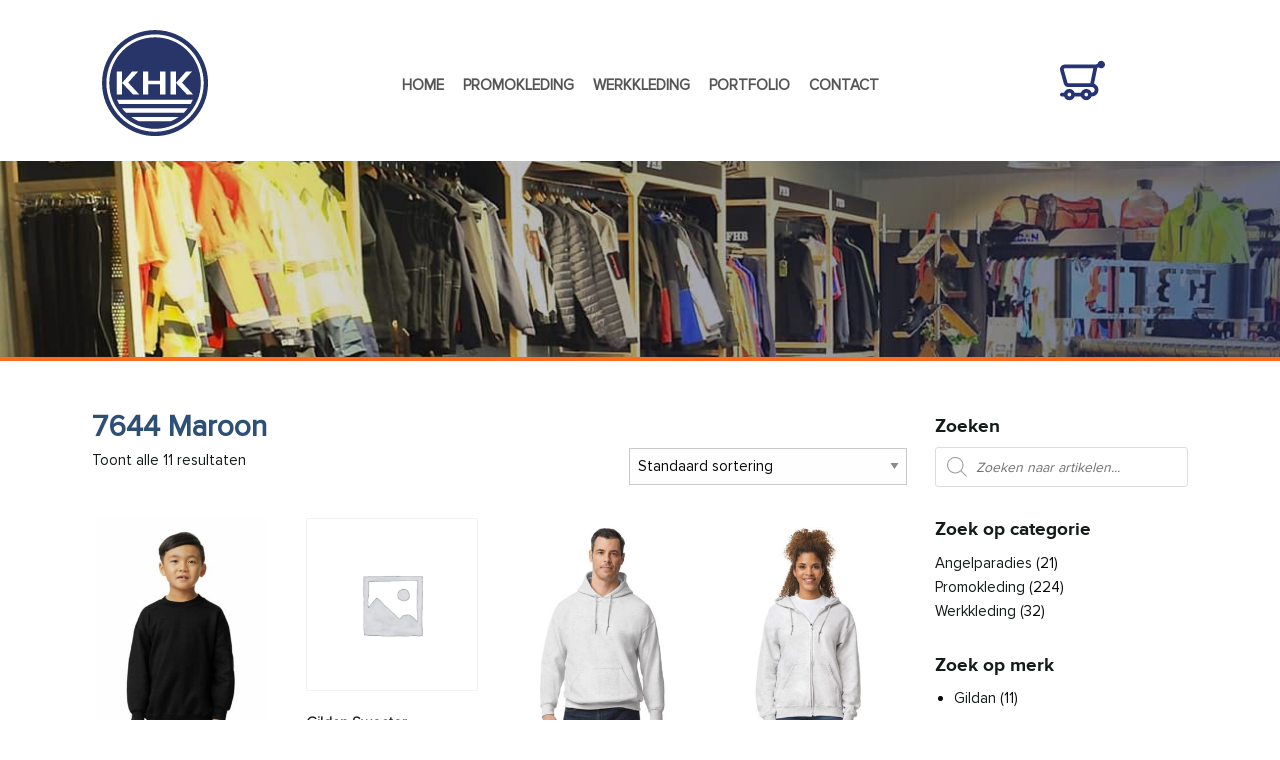

--- FILE ---
content_type: text/html; charset=UTF-8
request_url: https://www.khkborduren.nl/kleur/7644-maroon/
body_size: 19968
content:
<!DOCTYPE html>
<!-- paulirish.com/2008/conditional-stylesheets-vs-css-hacks-answer-neither/ -->
<!--[if lt IE 7]> <html class="no-js lt-ie9 lt-ie8 lt-ie7" lang="nl-NL"> <![endif]-->
<!--[if IE 7]>    <html class="no-js lt-ie9 lt-ie8" lang="nl-NL"> <![endif]-->
<!--[if IE 8]>    <html class="no-js lt-ie9" lang="nl-NL"> <![endif]-->
<!--[if gt IE 8]><!--> <html class="no-js" lang="nl-NL"> <!--<![endif]-->
<head>
	<!-- Global site tag (gtag.js) - Google Analytics -->
	<script async src="https://www.googletagmanager.com/gtag/js?id=UA-114403941-1"></script>
	<script>
	  window.dataLayer = window.dataLayer || [];
	  function gtag(){dataLayer.push(arguments);}
	  gtag('js', new Date());

	  gtag('config', 'UA-114403941-1');
	</script>

<meta charset="utf-8" />
<meta name="viewport" content="initial-scale=1.0" />
<title>7644 Maroon &#8211; KHK Borduren</title>
<meta name='robots' content='max-image-preview:large' />
	<style>img:is([sizes="auto" i], [sizes^="auto," i]) { contain-intrinsic-size: 3000px 1500px }</style>
	<link rel="icon" href="https://www.khkborduren.nl/wp-content/uploads/2017/07/favicon.png" media="(prefers-color-scheme: light)" />
<link rel="apple-touch-icon" href="https://www.khkborduren.nl/wp-content/uploads/2017/07/favicon.png" />
<meta name="msapplication-TileImage" content="https://www.khkborduren.nl/wp-content/uploads/2017/07/favicon.png" />
<link rel='dns-prefetch' href='//www.google.com' />
<link rel="alternate" type="application/rss+xml" title="KHK Borduren &raquo; feed" href="https://www.khkborduren.nl/feed/" />
<link rel="alternate" type="application/rss+xml" title="KHK Borduren &raquo; reacties feed" href="https://www.khkborduren.nl/comments/feed/" />
<link rel="alternate" type="application/rss+xml" title="KHK Borduren &raquo; 7644 Maroon kleur feed" href="https://www.khkborduren.nl/kleur/7644-maroon/feed/" />
<script type="text/javascript">
/* <![CDATA[ */
window._wpemojiSettings = {"baseUrl":"https:\/\/s.w.org\/images\/core\/emoji\/16.0.1\/72x72\/","ext":".png","svgUrl":"https:\/\/s.w.org\/images\/core\/emoji\/16.0.1\/svg\/","svgExt":".svg","source":{"concatemoji":"https:\/\/www.khkborduren.nl\/wp-includes\/js\/wp-emoji-release.min.js?ver=6.8.3"}};
/*! This file is auto-generated */
!function(s,n){var o,i,e;function c(e){try{var t={supportTests:e,timestamp:(new Date).valueOf()};sessionStorage.setItem(o,JSON.stringify(t))}catch(e){}}function p(e,t,n){e.clearRect(0,0,e.canvas.width,e.canvas.height),e.fillText(t,0,0);var t=new Uint32Array(e.getImageData(0,0,e.canvas.width,e.canvas.height).data),a=(e.clearRect(0,0,e.canvas.width,e.canvas.height),e.fillText(n,0,0),new Uint32Array(e.getImageData(0,0,e.canvas.width,e.canvas.height).data));return t.every(function(e,t){return e===a[t]})}function u(e,t){e.clearRect(0,0,e.canvas.width,e.canvas.height),e.fillText(t,0,0);for(var n=e.getImageData(16,16,1,1),a=0;a<n.data.length;a++)if(0!==n.data[a])return!1;return!0}function f(e,t,n,a){switch(t){case"flag":return n(e,"\ud83c\udff3\ufe0f\u200d\u26a7\ufe0f","\ud83c\udff3\ufe0f\u200b\u26a7\ufe0f")?!1:!n(e,"\ud83c\udde8\ud83c\uddf6","\ud83c\udde8\u200b\ud83c\uddf6")&&!n(e,"\ud83c\udff4\udb40\udc67\udb40\udc62\udb40\udc65\udb40\udc6e\udb40\udc67\udb40\udc7f","\ud83c\udff4\u200b\udb40\udc67\u200b\udb40\udc62\u200b\udb40\udc65\u200b\udb40\udc6e\u200b\udb40\udc67\u200b\udb40\udc7f");case"emoji":return!a(e,"\ud83e\udedf")}return!1}function g(e,t,n,a){var r="undefined"!=typeof WorkerGlobalScope&&self instanceof WorkerGlobalScope?new OffscreenCanvas(300,150):s.createElement("canvas"),o=r.getContext("2d",{willReadFrequently:!0}),i=(o.textBaseline="top",o.font="600 32px Arial",{});return e.forEach(function(e){i[e]=t(o,e,n,a)}),i}function t(e){var t=s.createElement("script");t.src=e,t.defer=!0,s.head.appendChild(t)}"undefined"!=typeof Promise&&(o="wpEmojiSettingsSupports",i=["flag","emoji"],n.supports={everything:!0,everythingExceptFlag:!0},e=new Promise(function(e){s.addEventListener("DOMContentLoaded",e,{once:!0})}),new Promise(function(t){var n=function(){try{var e=JSON.parse(sessionStorage.getItem(o));if("object"==typeof e&&"number"==typeof e.timestamp&&(new Date).valueOf()<e.timestamp+604800&&"object"==typeof e.supportTests)return e.supportTests}catch(e){}return null}();if(!n){if("undefined"!=typeof Worker&&"undefined"!=typeof OffscreenCanvas&&"undefined"!=typeof URL&&URL.createObjectURL&&"undefined"!=typeof Blob)try{var e="postMessage("+g.toString()+"("+[JSON.stringify(i),f.toString(),p.toString(),u.toString()].join(",")+"));",a=new Blob([e],{type:"text/javascript"}),r=new Worker(URL.createObjectURL(a),{name:"wpTestEmojiSupports"});return void(r.onmessage=function(e){c(n=e.data),r.terminate(),t(n)})}catch(e){}c(n=g(i,f,p,u))}t(n)}).then(function(e){for(var t in e)n.supports[t]=e[t],n.supports.everything=n.supports.everything&&n.supports[t],"flag"!==t&&(n.supports.everythingExceptFlag=n.supports.everythingExceptFlag&&n.supports[t]);n.supports.everythingExceptFlag=n.supports.everythingExceptFlag&&!n.supports.flag,n.DOMReady=!1,n.readyCallback=function(){n.DOMReady=!0}}).then(function(){return e}).then(function(){var e;n.supports.everything||(n.readyCallback(),(e=n.source||{}).concatemoji?t(e.concatemoji):e.wpemoji&&e.twemoji&&(t(e.twemoji),t(e.wpemoji)))}))}((window,document),window._wpemojiSettings);
/* ]]> */
</script>

<link rel='stylesheet' id='foundation-style-css' href='https://www.khkborduren.nl/wp-content/themes/cornerstone/css/foundation-flex.min.css?ver=6.8.3' type='text/css' media='all' />
<link rel='stylesheet' id='motion-ui-style-css' href='https://www.khkborduren.nl/wp-content/themes/cornerstone/css/motion-ui.min.css?ver=6.8.3' type='text/css' media='all' />
<link rel='stylesheet' id='dashicons-css' href='https://www.khkborduren.nl/wp-includes/css/dashicons.min.css?ver=6.8.3' type='text/css' media='all' />
<link rel='stylesheet' id='menu-icons-extra-css' href='https://www.khkborduren.nl/wp-content/plugins/menu-icons/css/extra.min.css?ver=0.13.20' type='text/css' media='all' />
<style id='wp-emoji-styles-inline-css' type='text/css'>

	img.wp-smiley, img.emoji {
		display: inline !important;
		border: none !important;
		box-shadow: none !important;
		height: 1em !important;
		width: 1em !important;
		margin: 0 0.07em !important;
		vertical-align: -0.1em !important;
		background: none !important;
		padding: 0 !important;
	}
</style>
<link rel='stylesheet' id='wp-block-library-css' href='https://www.khkborduren.nl/wp-includes/css/dist/block-library/style.min.css?ver=6.8.3' type='text/css' media='all' />
<style id='classic-theme-styles-inline-css' type='text/css'>
/*! This file is auto-generated */
.wp-block-button__link{color:#fff;background-color:#32373c;border-radius:9999px;box-shadow:none;text-decoration:none;padding:calc(.667em + 2px) calc(1.333em + 2px);font-size:1.125em}.wp-block-file__button{background:#32373c;color:#fff;text-decoration:none}
</style>
<style id='global-styles-inline-css' type='text/css'>
:root{--wp--preset--aspect-ratio--square: 1;--wp--preset--aspect-ratio--4-3: 4/3;--wp--preset--aspect-ratio--3-4: 3/4;--wp--preset--aspect-ratio--3-2: 3/2;--wp--preset--aspect-ratio--2-3: 2/3;--wp--preset--aspect-ratio--16-9: 16/9;--wp--preset--aspect-ratio--9-16: 9/16;--wp--preset--color--black: #000000;--wp--preset--color--cyan-bluish-gray: #abb8c3;--wp--preset--color--white: #ffffff;--wp--preset--color--pale-pink: #f78da7;--wp--preset--color--vivid-red: #cf2e2e;--wp--preset--color--luminous-vivid-orange: #ff6900;--wp--preset--color--luminous-vivid-amber: #fcb900;--wp--preset--color--light-green-cyan: #7bdcb5;--wp--preset--color--vivid-green-cyan: #00d084;--wp--preset--color--pale-cyan-blue: #8ed1fc;--wp--preset--color--vivid-cyan-blue: #0693e3;--wp--preset--color--vivid-purple: #9b51e0;--wp--preset--gradient--vivid-cyan-blue-to-vivid-purple: linear-gradient(135deg,rgba(6,147,227,1) 0%,rgb(155,81,224) 100%);--wp--preset--gradient--light-green-cyan-to-vivid-green-cyan: linear-gradient(135deg,rgb(122,220,180) 0%,rgb(0,208,130) 100%);--wp--preset--gradient--luminous-vivid-amber-to-luminous-vivid-orange: linear-gradient(135deg,rgba(252,185,0,1) 0%,rgba(255,105,0,1) 100%);--wp--preset--gradient--luminous-vivid-orange-to-vivid-red: linear-gradient(135deg,rgba(255,105,0,1) 0%,rgb(207,46,46) 100%);--wp--preset--gradient--very-light-gray-to-cyan-bluish-gray: linear-gradient(135deg,rgb(238,238,238) 0%,rgb(169,184,195) 100%);--wp--preset--gradient--cool-to-warm-spectrum: linear-gradient(135deg,rgb(74,234,220) 0%,rgb(151,120,209) 20%,rgb(207,42,186) 40%,rgb(238,44,130) 60%,rgb(251,105,98) 80%,rgb(254,248,76) 100%);--wp--preset--gradient--blush-light-purple: linear-gradient(135deg,rgb(255,206,236) 0%,rgb(152,150,240) 100%);--wp--preset--gradient--blush-bordeaux: linear-gradient(135deg,rgb(254,205,165) 0%,rgb(254,45,45) 50%,rgb(107,0,62) 100%);--wp--preset--gradient--luminous-dusk: linear-gradient(135deg,rgb(255,203,112) 0%,rgb(199,81,192) 50%,rgb(65,88,208) 100%);--wp--preset--gradient--pale-ocean: linear-gradient(135deg,rgb(255,245,203) 0%,rgb(182,227,212) 50%,rgb(51,167,181) 100%);--wp--preset--gradient--electric-grass: linear-gradient(135deg,rgb(202,248,128) 0%,rgb(113,206,126) 100%);--wp--preset--gradient--midnight: linear-gradient(135deg,rgb(2,3,129) 0%,rgb(40,116,252) 100%);--wp--preset--font-size--small: 13px;--wp--preset--font-size--medium: 20px;--wp--preset--font-size--large: 36px;--wp--preset--font-size--x-large: 42px;--wp--preset--spacing--20: 0.44rem;--wp--preset--spacing--30: 0.67rem;--wp--preset--spacing--40: 1rem;--wp--preset--spacing--50: 1.5rem;--wp--preset--spacing--60: 2.25rem;--wp--preset--spacing--70: 3.38rem;--wp--preset--spacing--80: 5.06rem;--wp--preset--shadow--natural: 6px 6px 9px rgba(0, 0, 0, 0.2);--wp--preset--shadow--deep: 12px 12px 50px rgba(0, 0, 0, 0.4);--wp--preset--shadow--sharp: 6px 6px 0px rgba(0, 0, 0, 0.2);--wp--preset--shadow--outlined: 6px 6px 0px -3px rgba(255, 255, 255, 1), 6px 6px rgba(0, 0, 0, 1);--wp--preset--shadow--crisp: 6px 6px 0px rgba(0, 0, 0, 1);}:where(.is-layout-flex){gap: 0.5em;}:where(.is-layout-grid){gap: 0.5em;}body .is-layout-flex{display: flex;}.is-layout-flex{flex-wrap: wrap;align-items: center;}.is-layout-flex > :is(*, div){margin: 0;}body .is-layout-grid{display: grid;}.is-layout-grid > :is(*, div){margin: 0;}:where(.wp-block-columns.is-layout-flex){gap: 2em;}:where(.wp-block-columns.is-layout-grid){gap: 2em;}:where(.wp-block-post-template.is-layout-flex){gap: 1.25em;}:where(.wp-block-post-template.is-layout-grid){gap: 1.25em;}.has-black-color{color: var(--wp--preset--color--black) !important;}.has-cyan-bluish-gray-color{color: var(--wp--preset--color--cyan-bluish-gray) !important;}.has-white-color{color: var(--wp--preset--color--white) !important;}.has-pale-pink-color{color: var(--wp--preset--color--pale-pink) !important;}.has-vivid-red-color{color: var(--wp--preset--color--vivid-red) !important;}.has-luminous-vivid-orange-color{color: var(--wp--preset--color--luminous-vivid-orange) !important;}.has-luminous-vivid-amber-color{color: var(--wp--preset--color--luminous-vivid-amber) !important;}.has-light-green-cyan-color{color: var(--wp--preset--color--light-green-cyan) !important;}.has-vivid-green-cyan-color{color: var(--wp--preset--color--vivid-green-cyan) !important;}.has-pale-cyan-blue-color{color: var(--wp--preset--color--pale-cyan-blue) !important;}.has-vivid-cyan-blue-color{color: var(--wp--preset--color--vivid-cyan-blue) !important;}.has-vivid-purple-color{color: var(--wp--preset--color--vivid-purple) !important;}.has-black-background-color{background-color: var(--wp--preset--color--black) !important;}.has-cyan-bluish-gray-background-color{background-color: var(--wp--preset--color--cyan-bluish-gray) !important;}.has-white-background-color{background-color: var(--wp--preset--color--white) !important;}.has-pale-pink-background-color{background-color: var(--wp--preset--color--pale-pink) !important;}.has-vivid-red-background-color{background-color: var(--wp--preset--color--vivid-red) !important;}.has-luminous-vivid-orange-background-color{background-color: var(--wp--preset--color--luminous-vivid-orange) !important;}.has-luminous-vivid-amber-background-color{background-color: var(--wp--preset--color--luminous-vivid-amber) !important;}.has-light-green-cyan-background-color{background-color: var(--wp--preset--color--light-green-cyan) !important;}.has-vivid-green-cyan-background-color{background-color: var(--wp--preset--color--vivid-green-cyan) !important;}.has-pale-cyan-blue-background-color{background-color: var(--wp--preset--color--pale-cyan-blue) !important;}.has-vivid-cyan-blue-background-color{background-color: var(--wp--preset--color--vivid-cyan-blue) !important;}.has-vivid-purple-background-color{background-color: var(--wp--preset--color--vivid-purple) !important;}.has-black-border-color{border-color: var(--wp--preset--color--black) !important;}.has-cyan-bluish-gray-border-color{border-color: var(--wp--preset--color--cyan-bluish-gray) !important;}.has-white-border-color{border-color: var(--wp--preset--color--white) !important;}.has-pale-pink-border-color{border-color: var(--wp--preset--color--pale-pink) !important;}.has-vivid-red-border-color{border-color: var(--wp--preset--color--vivid-red) !important;}.has-luminous-vivid-orange-border-color{border-color: var(--wp--preset--color--luminous-vivid-orange) !important;}.has-luminous-vivid-amber-border-color{border-color: var(--wp--preset--color--luminous-vivid-amber) !important;}.has-light-green-cyan-border-color{border-color: var(--wp--preset--color--light-green-cyan) !important;}.has-vivid-green-cyan-border-color{border-color: var(--wp--preset--color--vivid-green-cyan) !important;}.has-pale-cyan-blue-border-color{border-color: var(--wp--preset--color--pale-cyan-blue) !important;}.has-vivid-cyan-blue-border-color{border-color: var(--wp--preset--color--vivid-cyan-blue) !important;}.has-vivid-purple-border-color{border-color: var(--wp--preset--color--vivid-purple) !important;}.has-vivid-cyan-blue-to-vivid-purple-gradient-background{background: var(--wp--preset--gradient--vivid-cyan-blue-to-vivid-purple) !important;}.has-light-green-cyan-to-vivid-green-cyan-gradient-background{background: var(--wp--preset--gradient--light-green-cyan-to-vivid-green-cyan) !important;}.has-luminous-vivid-amber-to-luminous-vivid-orange-gradient-background{background: var(--wp--preset--gradient--luminous-vivid-amber-to-luminous-vivid-orange) !important;}.has-luminous-vivid-orange-to-vivid-red-gradient-background{background: var(--wp--preset--gradient--luminous-vivid-orange-to-vivid-red) !important;}.has-very-light-gray-to-cyan-bluish-gray-gradient-background{background: var(--wp--preset--gradient--very-light-gray-to-cyan-bluish-gray) !important;}.has-cool-to-warm-spectrum-gradient-background{background: var(--wp--preset--gradient--cool-to-warm-spectrum) !important;}.has-blush-light-purple-gradient-background{background: var(--wp--preset--gradient--blush-light-purple) !important;}.has-blush-bordeaux-gradient-background{background: var(--wp--preset--gradient--blush-bordeaux) !important;}.has-luminous-dusk-gradient-background{background: var(--wp--preset--gradient--luminous-dusk) !important;}.has-pale-ocean-gradient-background{background: var(--wp--preset--gradient--pale-ocean) !important;}.has-electric-grass-gradient-background{background: var(--wp--preset--gradient--electric-grass) !important;}.has-midnight-gradient-background{background: var(--wp--preset--gradient--midnight) !important;}.has-small-font-size{font-size: var(--wp--preset--font-size--small) !important;}.has-medium-font-size{font-size: var(--wp--preset--font-size--medium) !important;}.has-large-font-size{font-size: var(--wp--preset--font-size--large) !important;}.has-x-large-font-size{font-size: var(--wp--preset--font-size--x-large) !important;}
:where(.wp-block-post-template.is-layout-flex){gap: 1.25em;}:where(.wp-block-post-template.is-layout-grid){gap: 1.25em;}
:where(.wp-block-columns.is-layout-flex){gap: 2em;}:where(.wp-block-columns.is-layout-grid){gap: 2em;}
:root :where(.wp-block-pullquote){font-size: 1.5em;line-height: 1.6;}
</style>
<link rel='stylesheet' id='responsive-lightbox-swipebox-css' href='https://www.khkborduren.nl/wp-content/plugins/responsive-lightbox/assets/swipebox/swipebox.min.css?ver=1.5.2' type='text/css' media='all' />
<link rel='stylesheet' id='woocommerce-layout-css' href='https://www.khkborduren.nl/wp-content/plugins/woocommerce/assets/css/woocommerce-layout.css?ver=10.4.3' type='text/css' media='all' />
<link rel='stylesheet' id='woocommerce-smallscreen-css' href='https://www.khkborduren.nl/wp-content/plugins/woocommerce/assets/css/woocommerce-smallscreen.css?ver=10.4.3' type='text/css' media='only screen and (max-width: 768px)' />
<link rel='stylesheet' id='woocommerce-general-css' href='https://www.khkborduren.nl/wp-content/plugins/woocommerce/assets/css/woocommerce.css?ver=10.4.3' type='text/css' media='all' />
<style id='woocommerce-inline-inline-css' type='text/css'>
.woocommerce form .form-row .required { visibility: visible; }
</style>
<link rel='stylesheet' id='advanced_nav_css-css' href='https://www.khkborduren.nl/wp-content/plugins/woocommerce-ajax-layered-nav/assets/css/advanced_nav.css?ver=1.4.28' type='text/css' media='all' />
<link rel='stylesheet' id='wppopups-base-css' href='https://www.khkborduren.nl/wp-content/plugins/wp-popups-lite/src/assets/css/wppopups-base.css?ver=2.2.0.3' type='text/css' media='all' />
<link rel='stylesheet' id='brands-styles-css' href='https://www.khkborduren.nl/wp-content/plugins/woocommerce/assets/css/brands.css?ver=10.4.3' type='text/css' media='all' />
<link rel='stylesheet' id='dgwt-wcas-style-css' href='https://www.khkborduren.nl/wp-content/plugins/ajax-search-for-woocommerce/assets/css/style.min.css?ver=1.31.0' type='text/css' media='all' />
<link rel='stylesheet' id='mollie-applepaydirect-css' href='https://www.khkborduren.nl/wp-content/plugins/mollie-payments-for-woocommerce/public/css/mollie-applepaydirect.min.css?ver=1766431314' type='text/css' media='screen' />
<link rel='stylesheet' id='khk-css' href='https://www.khkborduren.nl/wp-content/uploads/wp-less/khk/style-d2d7f0e158.css' type='text/css' media='all' />
<link rel='stylesheet' id='theme-style-css' href='https://www.khkborduren.nl/wp-content/themes/khk/style.css?ver=6.8.3' type='text/css' media='all' />
<script type="text/javascript" src="https://www.khkborduren.nl/wp-includes/js/jquery/jquery.min.js?ver=3.7.1" id="jquery-core-js"></script>
<script type="text/javascript" src="https://www.khkborduren.nl/wp-includes/js/jquery/jquery-migrate.min.js?ver=3.4.1" id="jquery-migrate-js"></script>
<script type="text/javascript" src="https://www.khkborduren.nl/wp-content/plugins/responsive-lightbox/assets/swipebox/jquery.swipebox.min.js?ver=1.5.2" id="responsive-lightbox-swipebox-js"></script>
<script type="text/javascript" src="https://www.khkborduren.nl/wp-includes/js/underscore.min.js?ver=1.13.7" id="underscore-js"></script>
<script type="text/javascript" src="https://www.khkborduren.nl/wp-content/plugins/responsive-lightbox/assets/infinitescroll/infinite-scroll.pkgd.min.js?ver=4.0.1" id="responsive-lightbox-infinite-scroll-js"></script>
<script type="text/javascript" id="responsive-lightbox-js-before">
/* <![CDATA[ */
var rlArgs = {"script":"swipebox","selector":"lightbox","customEvents":"","activeGalleries":true,"animation":true,"hideCloseButtonOnMobile":false,"removeBarsOnMobile":false,"hideBars":true,"hideBarsDelay":5000,"videoMaxWidth":1080,"useSVG":true,"loopAtEnd":false,"woocommerce_gallery":true,"ajaxurl":"https:\/\/www.khkborduren.nl\/wp-admin\/admin-ajax.php","nonce":"a7af1a3f17","preview":false,"postId":316422,"scriptExtension":false};
/* ]]> */
</script>
<script type="text/javascript" src="https://www.khkborduren.nl/wp-content/plugins/responsive-lightbox/js/front.js?ver=2.5.5" id="responsive-lightbox-js"></script>
<script type="text/javascript" src="https://www.khkborduren.nl/wp-content/plugins/woocommerce/assets/js/jquery-blockui/jquery.blockUI.min.js?ver=2.7.0-wc.10.4.3" id="wc-jquery-blockui-js" defer="defer" data-wp-strategy="defer"></script>
<script type="text/javascript" id="wc-add-to-cart-js-extra">
/* <![CDATA[ */
var wc_add_to_cart_params = {"ajax_url":"\/wp-admin\/admin-ajax.php","wc_ajax_url":"\/?wc-ajax=%%endpoint%%","i18n_view_cart":"Bekijk winkelwagen","cart_url":"https:\/\/www.khkborduren.nl\/winkelmand\/","is_cart":"","cart_redirect_after_add":"no"};
/* ]]> */
</script>
<script type="text/javascript" src="https://www.khkborduren.nl/wp-content/plugins/woocommerce/assets/js/frontend/add-to-cart.min.js?ver=10.4.3" id="wc-add-to-cart-js" defer="defer" data-wp-strategy="defer"></script>
<script type="text/javascript" src="https://www.khkborduren.nl/wp-content/plugins/woocommerce/assets/js/js-cookie/js.cookie.min.js?ver=2.1.4-wc.10.4.3" id="wc-js-cookie-js" defer="defer" data-wp-strategy="defer"></script>
<script type="text/javascript" id="woocommerce-js-extra">
/* <![CDATA[ */
var woocommerce_params = {"ajax_url":"\/wp-admin\/admin-ajax.php","wc_ajax_url":"\/?wc-ajax=%%endpoint%%","i18n_password_show":"Wachtwoord weergeven","i18n_password_hide":"Wachtwoord verbergen"};
/* ]]> */
</script>
<script type="text/javascript" src="https://www.khkborduren.nl/wp-content/plugins/woocommerce/assets/js/frontend/woocommerce.min.js?ver=10.4.3" id="woocommerce-js" defer="defer" data-wp-strategy="defer"></script>
<script type="text/javascript" src="https://www.khkborduren.nl/wp-content/themes/khk/js/jquery.cycle2.min.js?ver=6.8.3" id="cycle2-js"></script>
<script type="text/javascript" src="https://www.khkborduren.nl/wp-content/themes/khk/js/jquery.cycle2.carousel.js?ver=6.8.3" id="cycle2-caroussel-js"></script>
<script type="text/javascript" src="https://www.khkborduren.nl/wp-content/themes/khk/js/custom.js?ver=6.8.3" id="custom-js"></script>
<link rel="https://api.w.org/" href="https://www.khkborduren.nl/wp-json/" /><link rel="EditURI" type="application/rsd+xml" title="RSD" href="https://www.khkborduren.nl/xmlrpc.php?rsd" />

		<style>
			.dgwt-wcas-ico-magnifier,.dgwt-wcas-ico-magnifier-handler{max-width:20px}.dgwt-wcas-search-wrapp{max-width:600px}		</style>
			<noscript><style>.woocommerce-product-gallery{ opacity: 1 !important; }</style></noscript>
	</head>

<body class="archive tax-pa_kleur term-7644-maroon term-318 wp-theme-cornerstone wp-child-theme-khk theme-cornerstone woocommerce woocommerce-page woocommerce-no-js">

<div class="off-canvas-wrapper">
  <div class="off-canvas-wrapper-inner" data-off-canvas-wrapper>

  		
	<!-- header medium-up -->
  	<div class="desktopHeader hide-for-small-only">
		<div class="row align-middle">
			<div class="small-12 medium-2 columns text-left">
				<a class="logo" href="https://www.khkborduren.nl/" title="KHK Borduren" rel="home" itemprop="url" tabindex="0">
					<svg width="126px" height="125px" viewBox="0 0 285 284" version="1.1" xmlns="http://www.w3.org/2000/svg" xmlns:xlink="http://www.w3.org/1999/xlink">
    <g id="KHK-Blauw" stroke="none" stroke-width="1" fill="none" fill-rule="evenodd">
        <path d="M142.638,280.608 C66.136,280.608 3.897,218.37 3.897,141.868 C3.897,65.367 66.136,3.129 142.638,3.129 C219.14,3.129 281.378,65.367 281.378,141.868 C281.378,218.37 219.14,280.608 142.638,280.608" id="Fill-1" fill="#FFFFFE"></path>
        <path d="M264.954,141.868 C264.954,209.422 210.191,264.185 142.637,264.185 C75.083,264.185 20.32,209.422 20.32,141.868 C20.32,74.314 75.083,19.551 142.637,19.551 C210.191,19.551 264.954,74.314 264.954,141.868 Z M142.638,11.785 C70.909,11.785 12.555,70.139 12.555,141.868 C12.555,213.597 70.909,271.951 142.638,271.951 C214.367,271.951 272.721,213.597 272.721,141.868 C272.721,70.139 214.367,11.785 142.638,11.785 L142.638,11.785 Z M142.638,0.136 C220.789,0.136 284.37,63.717 284.37,141.868 C284.37,220.02 220.789,283.601 142.638,283.601 C64.486,283.601 0.906,220.02 0.906,141.868 C0.906,63.717 64.486,0.136 142.638,0.136 Z M40.107,111.051 L40.107,172.504 L54.538,172.517 L54.538,111.051 L40.107,111.051 Z M97.354,111.061 L81.323,111.051 L54.555,141.348 L83.659,172.115 L84.043,172.516 L100.687,172.527 L70.951,140.568 L97.354,111.061 Z M155.971,111.074 L155.971,135.417 L124.772,135.417 L124.772,111.045 L110.341,111.045 L110.341,172.527 L124.772,172.527 L124.772,145.082 L155.971,145.082 L155.971,172.527 L170.402,172.527 L170.402,111.061 L155.971,111.074 Z M184.044,111.051 L184.044,172.504 L198.475,172.517 L198.475,111.051 L184.044,111.051 Z M241.291,111.061 L225.261,111.051 L198.493,141.348 L227.597,172.115 L227.98,172.516 L244.624,172.527 L214.889,140.568 L241.291,111.061 Z M40.884,186.28 C42.652,190.292 44.648,194.181 46.861,197.929 L237.768,197.929 C239.981,194.181 241.977,190.292 243.744,186.28 L40.884,186.28 Z M64.951,220.985 L219.678,220.985 C223.397,217.351 226.857,213.458 230.039,209.335 L54.59,209.335 C57.771,213.458 61.232,217.351 64.951,220.985 Z M99.701,244.04 L184.927,244.04 C192.387,240.92 199.422,236.992 205.953,232.391 L78.676,232.391 C85.207,236.992 92.242,240.92 99.701,244.04 L99.701,244.04 Z" id="Fill-2" fill="#283568"></path>
    </g>
</svg>				</a>
			</div>
			<div class="small-12 medium-8 columns text-center">				
				
					<div class="row small-collapse">
						<div class="top-bar">
							<div class="top-bar-left">
								<ul class="dropdown menu" data-dropdown-menu>
									<li id="menu-item-12" class="menu-item menu-item-type-post_type menu-item-object-page menu-item-home menu-item-12"><a href="https://www.khkborduren.nl/">Home</a></li>
<li id="menu-item-264007" class="menu-item menu-item-type-taxonomy menu-item-object-product_cat menu-item-264007"><a href="https://www.khkborduren.nl/product-categorie/promokleding/">Promokleding</a></li>
<li id="menu-item-144810" class="menu-item menu-item-type-taxonomy menu-item-object-product_cat menu-item-144810"><a href="https://www.khkborduren.nl/product-categorie/werkkleding/">Werkkleding</a></li>
<li id="menu-item-147323" class="hide menu-item menu-item-type-custom menu-item-object-custom menu-item-147323"><a href="#">Werkschoenen</a></li>
<li id="menu-item-147283" class="menu-item menu-item-type-post_type menu-item-object-page menu-item-147283"><a href="https://www.khkborduren.nl/portfolio/">Portfolio</a></li>
<li id="menu-item-114304" class="menu-item menu-item-type-post_type menu-item-object-page menu-item-114304"><a href="https://www.khkborduren.nl/contact/">Contact</a></li>
<li id="menu-item-147272" class="searchbtnclick hide-for-small-only menu-item menu-item-type-custom menu-item-object-custom menu-item-147272"><a href="#"><i class="_mi dashicons dashicons-search" aria-hidden="true"></i><span class="visuallyhidden">Zoeken</span></a></li>
								</ul>
							</div>
							<div class="top-bar-right">
															</div>
						</div>
					</div>
				
			</div>
			<div class="small-12 medium-2 columns text-right cartHeader">					

						<a class="cart-contents" href="https://www.khkborduren.nl/winkelmand/" title="View your shopping cart">

							<svg xmlns="http://www.w3.org/2000/svg" xmlns:xlink="http://www.w3.org/1999/xlink" version="1.1" id="Layer_1" x="0px" y="0px" viewBox="0 0 512.015 512.015" style="enable-background:new 0 0 512.015 512.015;" xml:space="preserve">
								<g transform="translate(-1)">
									<g>
										<path d="M470.348,32.007c-20.644,0-37.852,14.644-41.809,34.116l-25.653,8.551H54.732c-35.325,0-61.053,33.204-51.852,67.353    l41.587,148.965c6.249,23.246,27.52,39.554,51.801,39.554l267.403,0.128c0.002,0,0.004,0,0.005,0c0.002,0,0.003,0,0.005,0    c17.679,0,32,14.321,32,32s-14.321,32-32,32h-3.654c-8.784-24.858-32.474-42.667-60.346-42.667    c-27.872,0-51.562,17.808-60.346,42.667h-71.308c-8.784-24.858-32.474-42.667-60.346-42.667s-51.562,17.808-60.346,42.667H22.344    c-11.782,0-21.333,9.551-21.333,21.333c0,11.782,9.551,21.333,21.333,21.333h24.992c8.784,24.858,32.474,42.667,60.346,42.667    s51.562-17.808,60.346-42.667h71.308c8.784,24.858,32.474,42.667,60.346,42.667c27.872,0,51.562-17.808,60.346-42.667h3.654    c41.243,0,74.667-33.423,74.667-74.667c0-32.416-20.652-59.99-49.515-70.314l36.006-180.029l17.205-5.735    c7.531,6.682,17.438,10.745,28.304,10.745c23.573,0,42.667-19.093,42.667-42.667C513.015,51.101,493.922,32.007,470.348,32.007z     M107.682,437.341c-11.791,0-21.333-9.542-21.333-21.333s9.542-21.333,21.333-21.333c11.292,0,20.497,8.757,21.259,19.853    c-0.034,0.491-0.075,0.98-0.075,1.48s0.041,0.989,0.075,1.48C128.178,428.584,118.973,437.341,107.682,437.341z M299.682,437.341    c-11.791,0-21.333-9.542-21.333-21.333s9.542-21.333,21.333-21.333s21.333,9.542,21.333,21.333S311.473,437.341,299.682,437.341z     M85.617,279.716L44.027,130.74c-1.815-6.739,3.346-13.4,10.706-13.4h325.594l-34.132,170.658l-249.916-0.12    C91.286,287.879,86.909,284.524,85.617,279.716z" fill="#263475"/>
									</g>
								</g>
								<g>
								</g>
								<g>
								</g>
								<g>
								</g>
								<g>
								</g>
								<g>
								</g>
								<g>
								</g>
								<g>
								</g>
								<g>
								</g>
								<g>
								</g>
								<g>
								</g>
								<g>
								</g>
								<g>
								</g>
								<g>
								</g>
								<g>
								</g>
								<g>
								</g>
								</svg>

						    </a>
						 
						
			</div>
		</div>
	</div>

	<div class="mobileHeader show-for-small-only">
	
		<div class="row">
			<div class="small-6 small-offset-3 end columns text-center">
				<a class="logo" href="https://www.khkborduren.nl/" title="KHK Borduren" rel="home" itemprop="url" tabindex="0">
					<svg width="126px" height="125px" viewBox="0 0 285 284" version="1.1" xmlns="http://www.w3.org/2000/svg" xmlns:xlink="http://www.w3.org/1999/xlink">
    <g id="KHK-Blauw" stroke="none" stroke-width="1" fill="none" fill-rule="evenodd">
        <path d="M142.638,280.608 C66.136,280.608 3.897,218.37 3.897,141.868 C3.897,65.367 66.136,3.129 142.638,3.129 C219.14,3.129 281.378,65.367 281.378,141.868 C281.378,218.37 219.14,280.608 142.638,280.608" id="Fill-1" fill="#FFFFFE"></path>
        <path d="M264.954,141.868 C264.954,209.422 210.191,264.185 142.637,264.185 C75.083,264.185 20.32,209.422 20.32,141.868 C20.32,74.314 75.083,19.551 142.637,19.551 C210.191,19.551 264.954,74.314 264.954,141.868 Z M142.638,11.785 C70.909,11.785 12.555,70.139 12.555,141.868 C12.555,213.597 70.909,271.951 142.638,271.951 C214.367,271.951 272.721,213.597 272.721,141.868 C272.721,70.139 214.367,11.785 142.638,11.785 L142.638,11.785 Z M142.638,0.136 C220.789,0.136 284.37,63.717 284.37,141.868 C284.37,220.02 220.789,283.601 142.638,283.601 C64.486,283.601 0.906,220.02 0.906,141.868 C0.906,63.717 64.486,0.136 142.638,0.136 Z M40.107,111.051 L40.107,172.504 L54.538,172.517 L54.538,111.051 L40.107,111.051 Z M97.354,111.061 L81.323,111.051 L54.555,141.348 L83.659,172.115 L84.043,172.516 L100.687,172.527 L70.951,140.568 L97.354,111.061 Z M155.971,111.074 L155.971,135.417 L124.772,135.417 L124.772,111.045 L110.341,111.045 L110.341,172.527 L124.772,172.527 L124.772,145.082 L155.971,145.082 L155.971,172.527 L170.402,172.527 L170.402,111.061 L155.971,111.074 Z M184.044,111.051 L184.044,172.504 L198.475,172.517 L198.475,111.051 L184.044,111.051 Z M241.291,111.061 L225.261,111.051 L198.493,141.348 L227.597,172.115 L227.98,172.516 L244.624,172.527 L214.889,140.568 L241.291,111.061 Z M40.884,186.28 C42.652,190.292 44.648,194.181 46.861,197.929 L237.768,197.929 C239.981,194.181 241.977,190.292 243.744,186.28 L40.884,186.28 Z M64.951,220.985 L219.678,220.985 C223.397,217.351 226.857,213.458 230.039,209.335 L54.59,209.335 C57.771,213.458 61.232,217.351 64.951,220.985 Z M99.701,244.04 L184.927,244.04 C192.387,240.92 199.422,236.992 205.953,232.391 L78.676,232.391 C85.207,236.992 92.242,240.92 99.701,244.04 L99.701,244.04 Z" id="Fill-2" fill="#283568"></path>
    </g>
</svg>				</a>
			</div>
		</div>
	

	  		  	<div class="title-bar" data-responsive-toggle="widemenu" data-hide-for="large">
	  			  		<div class="title-bar-right">
	  			<span class="menuText" data-open="offCanvasRight">MENU</span><button class="menu-icon" type="button" data-open="offCanvasRight"></button>
	  		</div>
	  			  	</div>

	  	

	  		  	<div class="off-canvas position-right" id="offCanvasRight" data-off-canvas data-position="right">
	  		<ul class="vertical menu" data-accordion-menu><li class="menu-item menu-item-type-post_type menu-item-object-page menu-item-home menu-item-12"><a href="https://www.khkborduren.nl/">Home</a></li>
<li class="menu-item menu-item-type-taxonomy menu-item-object-product_cat menu-item-264007"><a href="https://www.khkborduren.nl/product-categorie/promokleding/">Promokleding</a></li>
<li class="menu-item menu-item-type-taxonomy menu-item-object-product_cat menu-item-144810"><a href="https://www.khkborduren.nl/product-categorie/werkkleding/">Werkkleding</a></li>
<li class="hide menu-item menu-item-type-custom menu-item-object-custom menu-item-147323"><a href="#">Werkschoenen</a></li>
<li class="menu-item menu-item-type-post_type menu-item-object-page menu-item-147283"><a href="https://www.khkborduren.nl/portfolio/">Portfolio</a></li>
<li class="menu-item menu-item-type-post_type menu-item-object-page menu-item-114304"><a href="https://www.khkborduren.nl/contact/">Contact</a></li>
<li class="searchbtnclick hide-for-small-only menu-item menu-item-type-custom menu-item-object-custom menu-item-147272"><a href="#"><i class="_mi dashicons dashicons-search" aria-hidden="true"></i><span class="visuallyhidden">Zoeken</span></a></li>
</ul>	  	</div>
	  	
	</div>

	<div class="row searchRow text-center">
		<div class="small-12 columns">
			<div  class="dgwt-wcas-search-wrapp dgwt-wcas-is-detail-box dgwt-wcas-no-submit woocommerce dgwt-wcas-style-solaris js-dgwt-wcas-layout-classic dgwt-wcas-layout-classic js-dgwt-wcas-mobile-overlay-disabled">
		<form class="dgwt-wcas-search-form" role="search" action="https://www.khkborduren.nl/" method="get">
		<div class="dgwt-wcas-sf-wrapp">
							<svg class="dgwt-wcas-ico-magnifier" xmlns="http://www.w3.org/2000/svg"
					 xmlns:xlink="http://www.w3.org/1999/xlink" x="0px" y="0px"
					 viewBox="0 0 51.539 51.361" xml:space="preserve">
		             <path 						 d="M51.539,49.356L37.247,35.065c3.273-3.74,5.272-8.623,5.272-13.983c0-11.742-9.518-21.26-21.26-21.26 S0,9.339,0,21.082s9.518,21.26,21.26,21.26c5.361,0,10.244-1.999,13.983-5.272l14.292,14.292L51.539,49.356z M2.835,21.082 c0-10.176,8.249-18.425,18.425-18.425s18.425,8.249,18.425,18.425S31.436,39.507,21.26,39.507S2.835,31.258,2.835,21.082z"/>
				</svg>
							<label class="screen-reader-text"
				   for="dgwt-wcas-search-input-1">Producten zoeken</label>

			<input id="dgwt-wcas-search-input-1"
				   type="search"
				   class="dgwt-wcas-search-input"
				   name="s"
				   value=""
				   placeholder="Zoeken naar artikelen..."
				   autocomplete="off"
							/>
			<div class="dgwt-wcas-preloader"></div>

			<div class="dgwt-wcas-voice-search"></div>

			
			<input type="hidden" name="post_type" value="product"/>
			<input type="hidden" name="dgwt_wcas" value="1"/>

			
					</div>
	</form>
</div>
		</div>
	</div>
	

<div class="off-canvas-content" data-off-canvas-content>
<div class="fullwidth vervolg hide-for-small-only"></div>




<div class="row">
	<div id="primary" class="site-content small-12 medium-9 columns">
		<div id="content" role="main">

			
			
				<h1 class="page-title">7644 Maroon</h1>

			
			
			
				<section id="products"><div class="woocommerce-notices-wrapper"></div><p class="woocommerce-result-count" role="alert" aria-relevant="all" >
	Toont alle 11 resultaten</p>
<form class="woocommerce-ordering" method="get">
		<select
		name="orderby"
		class="orderby"
					aria-label="Winkelbestelling"
			>
					<option value="menu_order"  selected='selected'>Standaard sortering</option>
					<option value="popularity" >Sorteer op populariteit</option>
					<option value="rating" >Op gemiddelde waardering sorteren</option>
					<option value="date" >Sorteren op nieuwste</option>
					<option value="price" >Sorteer op prijs: laag naar hoog</option>
					<option value="price-desc" >Sorteer op prijs: hoog naar laag</option>
			</select>
	<input type="hidden" name="paged" value="1" />
	</form>

				<ul class="row small-up-2 medium-up-4 products">

																					<li class="wordpress-sticky product type-product post-316422 status-publish first instock product_cat-promokleding product_cat-sweats has-post-thumbnail taxable shipping-taxable purchasable product-type-variable">
	<a href="https://www.khkborduren.nl/product/gildan-sweater-crewneck-heavyblend-for-kids/" class="woocommerce-LoopProduct-link woocommerce-loop-product__link"><img width="300" height="425" src="https://www.khkborduren.nl/wp-content/uploads/2024/11/8545_9a9240f7a860ef7af4d9130082c8ae9e125a9e91-300x425.jpg" class="attachment-woocommerce_thumbnail size-woocommerce_thumbnail" alt="Gildan Sweater Crewneck HeavyBlend for kids" decoding="async" fetchpriority="high" srcset="https://www.khkborduren.nl/wp-content/uploads/2024/11/8545_9a9240f7a860ef7af4d9130082c8ae9e125a9e91-300x425.jpg 300w, https://www.khkborduren.nl/wp-content/uploads/2024/11/8545_9a9240f7a860ef7af4d9130082c8ae9e125a9e91-212x300.jpg 212w, https://www.khkborduren.nl/wp-content/uploads/2024/11/8545_9a9240f7a860ef7af4d9130082c8ae9e125a9e91-64x91.jpg 64w, https://www.khkborduren.nl/wp-content/uploads/2024/11/8545_9a9240f7a860ef7af4d9130082c8ae9e125a9e91.jpg 600w" sizes="(max-width: 300px) 100vw, 300px" /><h2 class="woocommerce-loop-product__title">Gildan Sweater Crewneck HeavyBlend for kids</h2>
	<span class="price"><span class="woocommerce-Price-amount amount" aria-hidden="true"><bdi><span class="woocommerce-Price-currencySymbol">&euro;</span>&nbsp;12,43</bdi></span> <span aria-hidden="true">-</span> <span class="woocommerce-Price-amount amount" aria-hidden="true"><bdi><span class="woocommerce-Price-currencySymbol">&euro;</span>&nbsp;13,57</bdi></span><span class="screen-reader-text">Prijsklasse: &euro;&nbsp;12,43 tot &euro;&nbsp;13,57</span></span>
</a><a href="https://www.khkborduren.nl/product/gildan-sweater-crewneck-heavyblend-for-kids/" aria-describedby="woocommerce_loop_add_to_cart_link_describedby_316422" data-quantity="1" class="button product_type_variable add_to_cart_button" data-product_id="316422" data-product_sku="GIL18000B" aria-label="Selecteer opties voor &ldquo;Gildan Sweater Crewneck HeavyBlend for kids&rdquo;" rel="nofollow">Opties selecteren</a>	<span id="woocommerce_loop_add_to_cart_link_describedby_316422" class="screen-reader-text">
		Dit product heeft meerdere variaties. Deze optie kan gekozen worden op de productpagina	</span>
</li>
																	<li class="wordpress-sticky product type-product post-315851 status-publish instock product_cat-promokleding product_cat-sweats taxable shipping-taxable purchasable product-type-variable">
	<a href="https://www.khkborduren.nl/product/gildan-sweater-crewneck-heavyblend-unisex/" class="woocommerce-LoopProduct-link woocommerce-loop-product__link"><img width="300" height="300" src="https://www.khkborduren.nl/wp-content/uploads/woocommerce-placeholder.png" class="woocommerce-placeholder wp-post-image" alt="Plaatshouder" decoding="async" srcset="https://www.khkborduren.nl/wp-content/uploads/woocommerce-placeholder.png 1200w, https://www.khkborduren.nl/wp-content/uploads/woocommerce-placeholder-300x300.png 300w, https://www.khkborduren.nl/wp-content/uploads/woocommerce-placeholder-1024x1024.png 1024w, https://www.khkborduren.nl/wp-content/uploads/woocommerce-placeholder-150x150.png 150w, https://www.khkborduren.nl/wp-content/uploads/woocommerce-placeholder-768x768.png 768w" sizes="(max-width: 300px) 100vw, 300px" /><h2 class="woocommerce-loop-product__title">Gildan Sweater Crewneck HeavyBlend unisex</h2>
	<span class="price"><span class="woocommerce-Price-amount amount" aria-hidden="true"><bdi><span class="woocommerce-Price-currencySymbol">&euro;</span>&nbsp;14,29</bdi></span> <span aria-hidden="true">-</span> <span class="woocommerce-Price-amount amount" aria-hidden="true"><bdi><span class="woocommerce-Price-currencySymbol">&euro;</span>&nbsp;21,49</bdi></span><span class="screen-reader-text">Prijsklasse: &euro;&nbsp;14,29 tot &euro;&nbsp;21,49</span></span>
</a><a href="https://www.khkborduren.nl/product/gildan-sweater-crewneck-heavyblend-unisex/" aria-describedby="woocommerce_loop_add_to_cart_link_describedby_315851" data-quantity="1" class="button product_type_variable add_to_cart_button" data-product_id="315851" data-product_sku="GIL18000" aria-label="Selecteer opties voor &ldquo;Gildan Sweater Crewneck HeavyBlend unisex&rdquo;" rel="nofollow">Opties selecteren</a>	<span id="woocommerce_loop_add_to_cart_link_describedby_315851" class="screen-reader-text">
		Dit product heeft meerdere variaties. Deze optie kan gekozen worden op de productpagina	</span>
</li>
																	<li class="wordpress-sticky product type-product post-315686 status-publish instock product_cat-promokleding product_cat-sweats has-post-thumbnail taxable shipping-taxable purchasable product-type-variable">
	<a href="https://www.khkborduren.nl/product/gildan-sweater-hooded-dryblend-unisex/" class="woocommerce-LoopProduct-link woocommerce-loop-product__link"><img width="300" height="425" src="https://www.khkborduren.nl/wp-content/uploads/2024/11/8217_27c0beaaf22041dc48d7465a4276dc03bfb7cd57-300x425.jpg" class="attachment-woocommerce_thumbnail size-woocommerce_thumbnail" alt="Gildan Sweater Hooded DryBlend unisex" decoding="async" srcset="https://www.khkborduren.nl/wp-content/uploads/2024/11/8217_27c0beaaf22041dc48d7465a4276dc03bfb7cd57-300x425.jpg 300w, https://www.khkborduren.nl/wp-content/uploads/2024/11/8217_27c0beaaf22041dc48d7465a4276dc03bfb7cd57-212x300.jpg 212w, https://www.khkborduren.nl/wp-content/uploads/2024/11/8217_27c0beaaf22041dc48d7465a4276dc03bfb7cd57-64x91.jpg 64w, https://www.khkborduren.nl/wp-content/uploads/2024/11/8217_27c0beaaf22041dc48d7465a4276dc03bfb7cd57.jpg 600w" sizes="(max-width: 300px) 100vw, 300px" /><h2 class="woocommerce-loop-product__title">Gildan Sweater Hooded DryBlend unisex</h2>
	<span class="price"><span class="woocommerce-Price-amount amount"><bdi><span class="woocommerce-Price-currencySymbol">&euro;</span>&nbsp;29,97</bdi></span></span>
</a><a href="https://www.khkborduren.nl/product/gildan-sweater-hooded-dryblend-unisex/" aria-describedby="woocommerce_loop_add_to_cart_link_describedby_315686" data-quantity="1" class="button product_type_variable add_to_cart_button" data-product_id="315686" data-product_sku="GIL12500" aria-label="Selecteer opties voor &ldquo;Gildan Sweater Hooded DryBlend unisex&rdquo;" rel="nofollow">Opties selecteren</a>	<span id="woocommerce_loop_add_to_cart_link_describedby_315686" class="screen-reader-text">
		Dit product heeft meerdere variaties. Deze optie kan gekozen worden op de productpagina	</span>
</li>
																	<li class="wordpress-sticky product type-product post-317504 status-publish last instock product_cat-promokleding product_cat-sweats has-post-thumbnail taxable shipping-taxable purchasable product-type-variable">
	<a href="https://www.khkborduren.nl/product/gildan-sweater-hooded-full-zip-heavyblend-for-him/" class="woocommerce-LoopProduct-link woocommerce-loop-product__link"><img width="300" height="425" src="https://www.khkborduren.nl/wp-content/uploads/2024/11/9116_a989792a689c1bc2da2c6004472882a26070f8c8-300x425.jpg" class="attachment-woocommerce_thumbnail size-woocommerce_thumbnail" alt="Gildan Sweater Hooded Full Zip HeavyBlend for him" decoding="async" loading="lazy" srcset="https://www.khkborduren.nl/wp-content/uploads/2024/11/9116_a989792a689c1bc2da2c6004472882a26070f8c8-300x425.jpg 300w, https://www.khkborduren.nl/wp-content/uploads/2024/11/9116_a989792a689c1bc2da2c6004472882a26070f8c8-212x300.jpg 212w, https://www.khkborduren.nl/wp-content/uploads/2024/11/9116_a989792a689c1bc2da2c6004472882a26070f8c8-64x91.jpg 64w, https://www.khkborduren.nl/wp-content/uploads/2024/11/9116_a989792a689c1bc2da2c6004472882a26070f8c8.jpg 600w" sizes="auto, (max-width: 300px) 100vw, 300px" /><h2 class="woocommerce-loop-product__title">Gildan Sweater Hooded Full Zip HeavyBlend for him</h2>
	<span class="price"><span class="woocommerce-Price-amount amount" aria-hidden="true"><bdi><span class="woocommerce-Price-currencySymbol">&euro;</span>&nbsp;32,78</bdi></span> <span aria-hidden="true">-</span> <span class="woocommerce-Price-amount amount" aria-hidden="true"><bdi><span class="woocommerce-Price-currencySymbol">&euro;</span>&nbsp;43,04</bdi></span><span class="screen-reader-text">Prijsklasse: &euro;&nbsp;32,78 tot &euro;&nbsp;43,04</span></span>
</a><a href="https://www.khkborduren.nl/product/gildan-sweater-hooded-full-zip-heavyblend-for-him/" aria-describedby="woocommerce_loop_add_to_cart_link_describedby_317504" data-quantity="1" class="button product_type_variable add_to_cart_button" data-product_id="317504" data-product_sku="GIL18600" aria-label="Selecteer opties voor &ldquo;Gildan Sweater Hooded Full Zip HeavyBlend for him&rdquo;" rel="nofollow">Opties selecteren</a>	<span id="woocommerce_loop_add_to_cart_link_describedby_317504" class="screen-reader-text">
		Dit product heeft meerdere variaties. Deze optie kan gekozen worden op de productpagina	</span>
</li>
																	<li class="wordpress-sticky product type-product post-316556 status-publish first instock product_cat-promokleding product_cat-sweats has-post-thumbnail taxable shipping-taxable purchasable product-type-variable">
	<a href="https://www.khkborduren.nl/product/gildan-sweater-hooded-heavyblend-for-him/" class="woocommerce-LoopProduct-link woocommerce-loop-product__link"><img width="300" height="425" src="https://www.khkborduren.nl/wp-content/uploads/2024/11/27180_6c44ed7058ab4538728becf07bd5310343a9ead3-300x425.jpg" class="attachment-woocommerce_thumbnail size-woocommerce_thumbnail" alt="Gildan Sweater Hooded HeavyBlend for him" decoding="async" loading="lazy" srcset="https://www.khkborduren.nl/wp-content/uploads/2024/11/27180_6c44ed7058ab4538728becf07bd5310343a9ead3-300x425.jpg 300w, https://www.khkborduren.nl/wp-content/uploads/2024/11/27180_6c44ed7058ab4538728becf07bd5310343a9ead3-212x300.jpg 212w, https://www.khkborduren.nl/wp-content/uploads/2024/11/27180_6c44ed7058ab4538728becf07bd5310343a9ead3-64x91.jpg 64w, https://www.khkborduren.nl/wp-content/uploads/2024/11/27180_6c44ed7058ab4538728becf07bd5310343a9ead3.jpg 600w" sizes="auto, (max-width: 300px) 100vw, 300px" /><h2 class="woocommerce-loop-product__title">Gildan Sweater Hooded HeavyBlend for him</h2>
	<span class="price"><span class="woocommerce-Price-amount amount" aria-hidden="true"><bdi><span class="woocommerce-Price-currencySymbol">&euro;</span>&nbsp;19,74</bdi></span> <span aria-hidden="true">-</span> <span class="woocommerce-Price-amount amount" aria-hidden="true"><bdi><span class="woocommerce-Price-currencySymbol">&euro;</span>&nbsp;24,65</bdi></span><span class="screen-reader-text">Prijsklasse: &euro;&nbsp;19,74 tot &euro;&nbsp;24,65</span></span>
</a><a href="https://www.khkborduren.nl/product/gildan-sweater-hooded-heavyblend-for-him/" aria-describedby="woocommerce_loop_add_to_cart_link_describedby_316556" data-quantity="1" class="button product_type_variable add_to_cart_button" data-product_id="316556" data-product_sku="GIL18500" aria-label="Selecteer opties voor &ldquo;Gildan Sweater Hooded HeavyBlend for him&rdquo;" rel="nofollow">Opties selecteren</a>	<span id="woocommerce_loop_add_to_cart_link_describedby_316556" class="screen-reader-text">
		Dit product heeft meerdere variaties. Deze optie kan gekozen worden op de productpagina	</span>
</li>
																	<li class="wordpress-sticky product type-product post-317234 status-publish instock product_cat-promokleding product_cat-sweats has-post-thumbnail taxable shipping-taxable purchasable product-type-variable">
	<a href="https://www.khkborduren.nl/product/gildan-sweater-hooded-heavyblend-for-kids/" class="woocommerce-LoopProduct-link woocommerce-loop-product__link"><img width="300" height="425" src="https://www.khkborduren.nl/wp-content/uploads/2024/11/8945_36becbcc1cdf61578fab98bde4585146d38e0f08-300x425.jpg" class="attachment-woocommerce_thumbnail size-woocommerce_thumbnail" alt="Gildan Sweater Hooded HeavyBlend for kids" decoding="async" loading="lazy" srcset="https://www.khkborduren.nl/wp-content/uploads/2024/11/8945_36becbcc1cdf61578fab98bde4585146d38e0f08-300x425.jpg 300w, https://www.khkborduren.nl/wp-content/uploads/2024/11/8945_36becbcc1cdf61578fab98bde4585146d38e0f08-212x300.jpg 212w, https://www.khkborduren.nl/wp-content/uploads/2024/11/8945_36becbcc1cdf61578fab98bde4585146d38e0f08-64x91.jpg 64w, https://www.khkborduren.nl/wp-content/uploads/2024/11/8945_36becbcc1cdf61578fab98bde4585146d38e0f08.jpg 600w" sizes="auto, (max-width: 300px) 100vw, 300px" /><h2 class="woocommerce-loop-product__title">Gildan Sweater Hooded HeavyBlend for kids</h2>
	<span class="price"><span class="woocommerce-Price-amount amount"><bdi><span class="woocommerce-Price-currencySymbol">&euro;</span>&nbsp;18,70</bdi></span></span>
</a><a href="https://www.khkborduren.nl/product/gildan-sweater-hooded-heavyblend-for-kids/" aria-describedby="woocommerce_loop_add_to_cart_link_describedby_317234" data-quantity="1" class="button product_type_variable add_to_cart_button" data-product_id="317234" data-product_sku="GIL18500B" aria-label="Selecteer opties voor &ldquo;Gildan Sweater Hooded HeavyBlend for kids&rdquo;" rel="nofollow">Opties selecteren</a>	<span id="woocommerce_loop_add_to_cart_link_describedby_317234" class="screen-reader-text">
		Dit product heeft meerdere variaties. Deze optie kan gekozen worden op de productpagina	</span>
</li>
																	<li class="wordpress-sticky product type-product post-319486 status-publish instock product_cat-promokleding product_cat-t-shirts has-post-thumbnail taxable shipping-taxable purchasable product-type-variable">
	<a href="https://www.khkborduren.nl/product/gildan-t-shirt-heavy-cotton-for-him/" class="woocommerce-LoopProduct-link woocommerce-loop-product__link"><img width="300" height="425" src="https://www.khkborduren.nl/wp-content/uploads/2024/11/27283_19685259cbd74ee08de6ecb1e4d50ce001e50c39-300x425.jpg" class="attachment-woocommerce_thumbnail size-woocommerce_thumbnail" alt="Gildan T-shirt Heavy Cotton for him" decoding="async" loading="lazy" srcset="https://www.khkborduren.nl/wp-content/uploads/2024/11/27283_19685259cbd74ee08de6ecb1e4d50ce001e50c39-300x425.jpg 300w, https://www.khkborduren.nl/wp-content/uploads/2024/11/27283_19685259cbd74ee08de6ecb1e4d50ce001e50c39-212x300.jpg 212w, https://www.khkborduren.nl/wp-content/uploads/2024/11/27283_19685259cbd74ee08de6ecb1e4d50ce001e50c39-64x91.jpg 64w, https://www.khkborduren.nl/wp-content/uploads/2024/11/27283_19685259cbd74ee08de6ecb1e4d50ce001e50c39.jpg 600w" sizes="auto, (max-width: 300px) 100vw, 300px" /><h2 class="woocommerce-loop-product__title">Gildan T-shirt Heavy Cotton for him</h2>
	<span class="price"><span class="woocommerce-Price-amount amount" aria-hidden="true"><bdi><span class="woocommerce-Price-currencySymbol">&euro;</span>&nbsp;4,70</bdi></span> <span aria-hidden="true">-</span> <span class="woocommerce-Price-amount amount" aria-hidden="true"><bdi><span class="woocommerce-Price-currencySymbol">&euro;</span>&nbsp;8,18</bdi></span><span class="screen-reader-text">Prijsklasse: &euro;&nbsp;4,70 tot &euro;&nbsp;8,18</span></span>
</a><a href="https://www.khkborduren.nl/product/gildan-t-shirt-heavy-cotton-for-him/" aria-describedby="woocommerce_loop_add_to_cart_link_describedby_319486" data-quantity="1" class="button product_type_variable add_to_cart_button" data-product_id="319486" data-product_sku="GIL5000" aria-label="Selecteer opties voor &ldquo;Gildan T-shirt Heavy Cotton for him&rdquo;" rel="nofollow">Opties selecteren</a>	<span id="woocommerce_loop_add_to_cart_link_describedby_319486" class="screen-reader-text">
		Dit product heeft meerdere variaties. Deze optie kan gekozen worden op de productpagina	</span>
</li>
																	<li class="wordpress-sticky product type-product post-320482 status-publish last instock product_cat-promokleding product_cat-t-shirts has-post-thumbnail taxable shipping-taxable purchasable product-type-variable">
	<a href="https://www.khkborduren.nl/product/gildan-t-shirt-heavy-cotton-ss-for-kids/" class="woocommerce-LoopProduct-link woocommerce-loop-product__link"><img width="300" height="425" src="https://www.khkborduren.nl/wp-content/uploads/2024/11/11673_3d502d94c6413903ab30aa5343a646ae0d7b2e20-300x425.jpg" class="attachment-woocommerce_thumbnail size-woocommerce_thumbnail" alt="Gildan T-shirt Heavy Cotton SS for kids" decoding="async" loading="lazy" srcset="https://www.khkborduren.nl/wp-content/uploads/2024/11/11673_3d502d94c6413903ab30aa5343a646ae0d7b2e20-300x425.jpg 300w, https://www.khkborduren.nl/wp-content/uploads/2024/11/11673_3d502d94c6413903ab30aa5343a646ae0d7b2e20-212x300.jpg 212w, https://www.khkborduren.nl/wp-content/uploads/2024/11/11673_3d502d94c6413903ab30aa5343a646ae0d7b2e20-64x91.jpg 64w, https://www.khkborduren.nl/wp-content/uploads/2024/11/11673_3d502d94c6413903ab30aa5343a646ae0d7b2e20.jpg 600w" sizes="auto, (max-width: 300px) 100vw, 300px" /><h2 class="woocommerce-loop-product__title">Gildan T-shirt Heavy Cotton SS for kids</h2>
	<span class="price"><span class="woocommerce-Price-amount amount" aria-hidden="true"><bdi><span class="woocommerce-Price-currencySymbol">&euro;</span>&nbsp;3,88</bdi></span> <span aria-hidden="true">-</span> <span class="woocommerce-Price-amount amount" aria-hidden="true"><bdi><span class="woocommerce-Price-currencySymbol">&euro;</span>&nbsp;5,07</bdi></span><span class="screen-reader-text">Prijsklasse: &euro;&nbsp;3,88 tot &euro;&nbsp;5,07</span></span>
</a><a href="https://www.khkborduren.nl/product/gildan-t-shirt-heavy-cotton-ss-for-kids/" aria-describedby="woocommerce_loop_add_to_cart_link_describedby_320482" data-quantity="1" class="button product_type_variable add_to_cart_button" data-product_id="320482" data-product_sku="GIL5000B" aria-label="Selecteer opties voor &ldquo;Gildan T-shirt Heavy Cotton SS for kids&rdquo;" rel="nofollow">Opties selecteren</a>	<span id="woocommerce_loop_add_to_cart_link_describedby_320482" class="screen-reader-text">
		Dit product heeft meerdere variaties. Deze optie kan gekozen worden op de productpagina	</span>
</li>
																	<li class="wordpress-sticky product type-product post-321305 status-publish first instock product_cat-promokleding product_cat-t-shirts has-post-thumbnail taxable shipping-taxable purchasable product-type-variable">
	<a href="https://www.khkborduren.nl/product/gildan-t-shirt-softstyle-ss-unisex/" class="woocommerce-LoopProduct-link woocommerce-loop-product__link"><img width="300" height="425" src="https://www.khkborduren.nl/wp-content/uploads/2024/11/11963_f43cde7be3ed4f26405bb28631b9fae4a1ee9c3e-300x425.jpg" class="attachment-woocommerce_thumbnail size-woocommerce_thumbnail" alt="Gildan T-shirt SoftStyle SS unisex" decoding="async" loading="lazy" srcset="https://www.khkborduren.nl/wp-content/uploads/2024/11/11963_f43cde7be3ed4f26405bb28631b9fae4a1ee9c3e-300x425.jpg 300w, https://www.khkborduren.nl/wp-content/uploads/2024/11/11963_f43cde7be3ed4f26405bb28631b9fae4a1ee9c3e-212x300.jpg 212w, https://www.khkborduren.nl/wp-content/uploads/2024/11/11963_f43cde7be3ed4f26405bb28631b9fae4a1ee9c3e-64x91.jpg 64w, https://www.khkborduren.nl/wp-content/uploads/2024/11/11963_f43cde7be3ed4f26405bb28631b9fae4a1ee9c3e.jpg 600w" sizes="auto, (max-width: 300px) 100vw, 300px" /><h2 class="woocommerce-loop-product__title">Gildan T-shirt SoftStyle SS unisex</h2>
	<span class="price"><span class="woocommerce-Price-amount amount" aria-hidden="true"><bdi><span class="woocommerce-Price-currencySymbol">&euro;</span>&nbsp;4,28</bdi></span> <span aria-hidden="true">-</span> <span class="woocommerce-Price-amount amount" aria-hidden="true"><bdi><span class="woocommerce-Price-currencySymbol">&euro;</span>&nbsp;6,77</bdi></span><span class="screen-reader-text">Prijsklasse: &euro;&nbsp;4,28 tot &euro;&nbsp;6,77</span></span>
</a><a href="https://www.khkborduren.nl/product/gildan-t-shirt-softstyle-ss-unisex/" aria-describedby="woocommerce_loop_add_to_cart_link_describedby_321305" data-quantity="1" class="button product_type_variable add_to_cart_button" data-product_id="321305" data-product_sku="GIL64000" aria-label="Selecteer opties voor &ldquo;Gildan T-shirt SoftStyle SS unisex&rdquo;" rel="nofollow">Opties selecteren</a>	<span id="woocommerce_loop_add_to_cart_link_describedby_321305" class="screen-reader-text">
		Dit product heeft meerdere variaties. Deze optie kan gekozen worden op de productpagina	</span>
</li>
																	<li class="wordpress-sticky product type-product post-318784 status-publish instock product_cat-promokleding product_cat-t-shirts has-post-thumbnail taxable shipping-taxable purchasable product-type-variable">
	<a href="https://www.khkborduren.nl/product/gildan-t-shirt-ultra-cotton-ls-unisex/" class="woocommerce-LoopProduct-link woocommerce-loop-product__link"><img width="300" height="425" src="https://www.khkborduren.nl/wp-content/uploads/2024/11/27262_a14ad86f7a6a69470defe663fc9ab4e467ad4c3e-300x425.jpg" class="attachment-woocommerce_thumbnail size-woocommerce_thumbnail" alt="Gildan T-shirt Ultra Cotton LS unisex" decoding="async" loading="lazy" srcset="https://www.khkborduren.nl/wp-content/uploads/2024/11/27262_a14ad86f7a6a69470defe663fc9ab4e467ad4c3e-300x425.jpg 300w, https://www.khkborduren.nl/wp-content/uploads/2024/11/27262_a14ad86f7a6a69470defe663fc9ab4e467ad4c3e-212x300.jpg 212w, https://www.khkborduren.nl/wp-content/uploads/2024/11/27262_a14ad86f7a6a69470defe663fc9ab4e467ad4c3e-64x91.jpg 64w, https://www.khkborduren.nl/wp-content/uploads/2024/11/27262_a14ad86f7a6a69470defe663fc9ab4e467ad4c3e.jpg 600w" sizes="auto, (max-width: 300px) 100vw, 300px" /><h2 class="woocommerce-loop-product__title">Gildan T-shirt Ultra Cotton LS unisex</h2>
	<span class="price"><span class="woocommerce-Price-amount amount" aria-hidden="true"><bdi><span class="woocommerce-Price-currencySymbol">&euro;</span>&nbsp;11,77</bdi></span> <span aria-hidden="true">-</span> <span class="woocommerce-Price-amount amount" aria-hidden="true"><bdi><span class="woocommerce-Price-currencySymbol">&euro;</span>&nbsp;19,90</bdi></span><span class="screen-reader-text">Prijsklasse: &euro;&nbsp;11,77 tot &euro;&nbsp;19,90</span></span>
</a><a href="https://www.khkborduren.nl/product/gildan-t-shirt-ultra-cotton-ls-unisex/" aria-describedby="woocommerce_loop_add_to_cart_link_describedby_318784" data-quantity="1" class="button product_type_variable add_to_cart_button" data-product_id="318784" data-product_sku="GIL2400" aria-label="Selecteer opties voor &ldquo;Gildan T-shirt Ultra Cotton LS unisex&rdquo;" rel="nofollow">Opties selecteren</a>	<span id="woocommerce_loop_add_to_cart_link_describedby_318784" class="screen-reader-text">
		Dit product heeft meerdere variaties. Deze optie kan gekozen worden op de productpagina	</span>
</li>
																	<li class="wordpress-sticky product type-product post-317852 status-publish instock product_cat-promokleding product_cat-t-shirts has-post-thumbnail taxable shipping-taxable purchasable product-type-variable">
	<a href="https://www.khkborduren.nl/product/gildan-t-shirt-ultra-cotton-ss-unisex/" class="woocommerce-LoopProduct-link woocommerce-loop-product__link"><img width="300" height="425" src="https://www.khkborduren.nl/wp-content/uploads/2024/11/9507_2da1084e022d731f74476c48b38b6ef62777d7cc-300x425.jpg" class="attachment-woocommerce_thumbnail size-woocommerce_thumbnail" alt="Gildan T-shirt Ultra Cotton SS unisex" decoding="async" loading="lazy" srcset="https://www.khkborduren.nl/wp-content/uploads/2024/11/9507_2da1084e022d731f74476c48b38b6ef62777d7cc-300x425.jpg 300w, https://www.khkborduren.nl/wp-content/uploads/2024/11/9507_2da1084e022d731f74476c48b38b6ef62777d7cc-212x300.jpg 212w, https://www.khkborduren.nl/wp-content/uploads/2024/11/9507_2da1084e022d731f74476c48b38b6ef62777d7cc-723x1024.jpg 723w, https://www.khkborduren.nl/wp-content/uploads/2024/11/9507_2da1084e022d731f74476c48b38b6ef62777d7cc-768x1088.jpg 768w, https://www.khkborduren.nl/wp-content/uploads/2024/11/9507_2da1084e022d731f74476c48b38b6ef62777d7cc-1084x1536.jpg 1084w, https://www.khkborduren.nl/wp-content/uploads/2024/11/9507_2da1084e022d731f74476c48b38b6ef62777d7cc-1445x2048.jpg 1445w, https://www.khkborduren.nl/wp-content/uploads/2024/11/9507_2da1084e022d731f74476c48b38b6ef62777d7cc-600x850.jpg 600w, https://www.khkborduren.nl/wp-content/uploads/2024/11/9507_2da1084e022d731f74476c48b38b6ef62777d7cc-64x91.jpg 64w, https://www.khkborduren.nl/wp-content/uploads/2024/11/9507_2da1084e022d731f74476c48b38b6ef62777d7cc.jpg 1764w" sizes="auto, (max-width: 300px) 100vw, 300px" /><h2 class="woocommerce-loop-product__title">Gildan T-shirt Ultra Cotton SS unisex</h2>
	<span class="price"><span class="woocommerce-Price-amount amount" aria-hidden="true"><bdi><span class="woocommerce-Price-currencySymbol">&euro;</span>&nbsp;5,71</bdi></span> <span aria-hidden="true">-</span> <span class="woocommerce-Price-amount amount" aria-hidden="true"><bdi><span class="woocommerce-Price-currencySymbol">&euro;</span>&nbsp;9,83</bdi></span><span class="screen-reader-text">Prijsklasse: &euro;&nbsp;5,71 tot &euro;&nbsp;9,83</span></span>
</a><a href="https://www.khkborduren.nl/product/gildan-t-shirt-ultra-cotton-ss-unisex/" aria-describedby="woocommerce_loop_add_to_cart_link_describedby_317852" data-quantity="1" class="button product_type_variable add_to_cart_button" data-product_id="317852" data-product_sku="GIL2000" aria-label="Selecteer opties voor &ldquo;Gildan T-shirt Ultra Cotton SS unisex&rdquo;" rel="nofollow">Opties selecteren</a>	<span id="woocommerce_loop_add_to_cart_link_describedby_317852" class="screen-reader-text">
		Dit product heeft meerdere variaties. Deze optie kan gekozen worden op de productpagina	</span>
</li>
									
				</ul>

				</section>
				
		</div>
	</div>

	<aside class="small-12 medium-3 columns sidebar" role="complementary">
				<div id="dgwt_wcas_ajax_search-2" class="widget woocommerce dgwt-wcas-widget"><h4 class="widgettitle">Zoeken</h4><div  class="dgwt-wcas-search-wrapp dgwt-wcas-is-detail-box dgwt-wcas-no-submit woocommerce dgwt-wcas-style-solaris js-dgwt-wcas-layout-classic dgwt-wcas-layout-classic js-dgwt-wcas-mobile-overlay-disabled">
		<form class="dgwt-wcas-search-form" role="search" action="https://www.khkborduren.nl/" method="get">
		<div class="dgwt-wcas-sf-wrapp">
							<svg class="dgwt-wcas-ico-magnifier" xmlns="http://www.w3.org/2000/svg"
					 xmlns:xlink="http://www.w3.org/1999/xlink" x="0px" y="0px"
					 viewBox="0 0 51.539 51.361" xml:space="preserve">
		             <path 						 d="M51.539,49.356L37.247,35.065c3.273-3.74,5.272-8.623,5.272-13.983c0-11.742-9.518-21.26-21.26-21.26 S0,9.339,0,21.082s9.518,21.26,21.26,21.26c5.361,0,10.244-1.999,13.983-5.272l14.292,14.292L51.539,49.356z M2.835,21.082 c0-10.176,8.249-18.425,18.425-18.425s18.425,8.249,18.425,18.425S31.436,39.507,21.26,39.507S2.835,31.258,2.835,21.082z"/>
				</svg>
							<label class="screen-reader-text"
				   for="dgwt-wcas-search-input-2">Producten zoeken</label>

			<input id="dgwt-wcas-search-input-2"
				   type="search"
				   class="dgwt-wcas-search-input"
				   name="s"
				   value=""
				   placeholder="Zoeken naar artikelen..."
				   autocomplete="off"
							/>
			<div class="dgwt-wcas-preloader"></div>

			<div class="dgwt-wcas-voice-search"></div>

			
			<input type="hidden" name="post_type" value="product"/>
			<input type="hidden" name="dgwt_wcas" value="1"/>

			
					</div>
	</form>
</div>
</div><div id="woocommerce_product_categories-2" class="widget woocommerce widget_product_categories"><h4 class="widgettitle">Zoek op categorie</h4><ul class="product-categories"><li class="cat-item cat-item-808"><a href="https://www.khkborduren.nl/product-categorie/angelparadies/">Angelparadies</a> <span class="count">(21)</span></li>
<li class="cat-item cat-item-330 cat-parent"><a href="https://www.khkborduren.nl/product-categorie/promokleding/">Promokleding</a> <span class="count">(224)</span></li>
<li class="cat-item cat-item-167 cat-parent"><a href="https://www.khkborduren.nl/product-categorie/werkkleding/">Werkkleding</a> <span class="count">(32)</span></li>
</ul></div><div id="woocommerce_brand_nav-2" class="widget woocommerce widget_brand_nav widget_layered_nav"><h4 class="widgettitle">Zoek op merk</h4><ul class="wc-brand-list-layered-nav-product_brand"><li class="wc-layered-nav-term "><a href="https://www.khkborduren.nl/kleur/7644-maroon/?filtering=1&#038;filter_product_brand=289">Gildan</a> <span class="count">(11)</span></li></ul></div><div id="woocommerce_layered_nav-3" class="widget woocommerce widget_layered_nav woocommerce-widget-layered-nav"><h4 class="widgettitle">Voor wie</h4><ul class="woocommerce-widget-layered-nav-list"><li class="woocommerce-widget-layered-nav-list__item wc-layered-nav-term "><a rel="nofollow" href="https://www.khkborduren.nl/kleur/7644-maroon/?filter_voor-wie=hem">HEM</a> <span class="count">(7)</span></li><li class="woocommerce-widget-layered-nav-list__item wc-layered-nav-term "><a rel="nofollow" href="https://www.khkborduren.nl/kleur/7644-maroon/?filter_voor-wie=kids">KIDS</a> <span class="count">(3)</span></li></ul></div>		</aside>
</div>


			<div class="fullwidth footer" id="footer">
				<footer class="row" role="contentinfo">
										<div class="medium-3 columns">
						<h3>KHK</h3>
						<ul>
							<li><a href="https://www.khkborduren.nl/mijn-account/">Mijn account</a></li>
							<li><a href="https://www.khkborduren.nl/openingstijden/">Openingstijden</a></li>
							<li><a href="https://www.khkborduren.nl/over-ons/">Over ons</a></li>
							<li><a href="https://www.khkborduren.nl/algemene-voorwaarden/">Algemene voorwaarden</a></li>
							<li><a href="https://www.khkborduren.nl/disclaimer/">Disclaimer</a></li>
							<li><a href="https://www.khkborduren.nl/privacyverklaring/">Privacyverklaring</a></li>

						</ul>
					</div>
					<!--
					<div class="hide-for-small-only medium-3 columns">
						<h3>Laatste nieuws</h3>
						<ul class="news">
							<li><a href="#">Het personeel van KHK feliciteert khk met het 20 jarige bestaan</a></li>
							<li><a href="#">Vrijwilligers The Wall aangekleed door KHK</a></li>
							<li><a href="#">Regio Recht & LPL Advocaten</a></li>
							<li><a href="#">Tamboerkorps De toekomst</a></li>
							<li><a href="#">KHK Stand op de O2W beurs</a></li>
						</ul>
					</div>
					-->
					<div class="small-12 medium-3 columns">
						<h3>Social media</h3>
						<ul class="social">
							<li>
								<a href="https://www.facebook.com/KHKtextiel" target="_blank">
									<svg version="1.1" id="Layer_1" xmlns="http://www.w3.org/2000/svg" xmlns:xlink="http://www.w3.org/1999/xlink" x="0px" y="0px"
										 viewBox="0 0 291.319 291.319" style="enable-background:new 0 0 291.319 291.319;" xml:space="preserve">
									<g>
										<path style="fill:#333333;" d="M145.659,0c80.45,0,145.66,65.219,145.66,145.66c0,80.45-65.21,145.659-145.66,145.659
											S0,226.109,0,145.66C0,65.219,65.21,0,145.659,0z"/>
										<path style="fill:#D8D8D8;" d="M163.394,100.277h18.772v-27.73h-22.067v0.1c-26.738,0.947-32.218,15.977-32.701,31.763h-0.055
											v13.847h-18.207v27.156h18.207v72.793h27.439v-72.793h22.477l4.342-27.156h-26.81v-8.366
											C154.791,104.556,158.341,100.277,163.394,100.277z"/>
									</g>
									<g>
									</g>
									<g>
									</g>
									<g>
									</g>
									<g>
									</g>
									<g>
									</g>
									<g>
									</g>
									<g>
									</g>
									<g>
									</g>
									<g>
									</g>
									<g>
									</g>
									<g>
									</g>
									<g>
									</g>
									<g>
									</g>
									<g>
									</g>
									<g>
									</g>
									</svg>

								</a>
							</li>
							<li>
								<a href="https://twitter.com/KHKBborduren" target="_blank">
									<svg xmlns="http://www.w3.org/2000/svg" xmlns:xlink="http://www.w3.org/1999/xlink" version="1.1" id="Capa_1" x="0px" y="0px" viewBox="0 0 486.392 486.392" style="enable-background:new 0 0 486.392 486.392;" xml:space="preserve">
									<g>
										<g>
											<path d="M243.196,0C108.891,0,0,108.891,0,243.196s108.891,243.196,243.196,243.196    s243.196-108.891,243.196-243.196C486.392,108.861,377.501,0,243.196,0z M364.186,188.598l0.182,7.752    c0,79.16-60.221,170.359-170.359,170.359c-33.804,0-65.268-9.91-91.776-26.904c4.682,0.547,9.454,0.851,14.288,0.851    c28.059,0,53.868-9.576,74.357-25.627c-26.204-0.486-48.305-17.814-55.935-41.586c3.678,0.699,7.387,1.034,11.278,1.034    c5.472,0,10.761-0.699,15.777-2.067c-27.39-5.533-48.031-29.7-48.031-58.701v-0.76c8.086,4.499,17.297,7.174,27.116,7.509    c-16.051-10.731-26.63-29.062-26.63-49.825c0-10.974,2.949-21.249,8.086-30.095c29.518,36.236,73.658,60.069,123.422,62.562    c-1.034-4.378-1.55-8.968-1.55-13.649c0-33.044,26.812-59.857,59.887-59.857c17.206,0,32.771,7.265,43.714,18.908    c13.619-2.706,26.448-7.691,38.03-14.531c-4.469,13.984-13.953,25.718-26.326,33.135c12.069-1.429,23.651-4.682,34.382-9.424    C386.073,169.659,375.889,180.208,364.186,188.598z" fill="#333333"/>
										</g>
										<g>
										</g>
										<g>
										</g>
										<g>
										</g>
										<g>
										</g>
										<g>
										</g>
										<g>
										</g>
										<g>
										</g>
										<g>
										</g>
										<g>
										</g>
										<g>
										</g>
										<g>
										</g>
										<g>
										</g>
										<g>
										</g>
										<g>
										</g>
										<g>
										</g>
									</g>
									<g>
									</g>
									<g>
									</g>
									<g>
									</g>
									<g>
									</g>
									<g>
									</g>
									<g>
									</g>
									<g>
									</g>
									<g>
									</g>
									<g>
									</g>
									<g>
									</g>
									<g>
									</g>
									<g>
									</g>
									<g>
									</g>
									<g>
									</g>
									<g>
									</g>
									</svg>
								</a>
							</li>
						</ul>
					</div>
					<div class="small-12 medium-3 columns">
						<h3>Contact</h3>
						<p>Buys Ballotstraat 7A <br>
						7102 EA Winterswijk <br>
						Nederland <br>
						T <a href="tel:0543530347">0543-530347</a> </p>

					</div>
					<div class="small-12 medium-3 columns">
						<h3>&nbsp;</h3>
						<p>
							
							E <a href="mailto:info@khk-winterswijk.nl">info@khk-winterswijk.nl</a> <br>
							FAX 0543-531415<br>
							KVK  08063655 <br>
							BTW NL8031.94.742.B.01
						</p>
					</div>
									</footer>
			</div>

			<div class="row flipmedia">
					<div class="medium-12 text-center columns">
						<a href="https://www.fliponline.nl" target="_blank">
							<small>Gerealiseerd door FlipOnline</small>
							<svg viewBox="0 0 116 116" version="1.1" xmlns="http://www.w3.org/2000/svg" xmlns:xlink="http://www.w3.org/1999/xlink">
							    <g id="Page-1" stroke="none" stroke-width="1" fill="none" fill-rule="evenodd">
							        <g id="fliponline_logo_RGB-01" transform="translate(-81.000000, 0.000000)" fill="#D51E49" fill-rule="nonzero">
							            <g id="Group" transform="translate(81.000000, 0.000000)">
							                <path d="M57.8,0 C26,0 0.3,25.9 0.3,57.9 C0.3,89.9 26.1,115.8 57.8,115.8 C89.6,115.8 115.3,89.9 115.3,57.9 C115.3,25.9 89.6,0 57.8,0 Z M96.3,66.4 L96.3,66.4 C96.3,67.1 96.3,67.7 96.2,68.4 C96.2,68.5 96.2,68.5 96.2,68.6 L96.2,68.6 C96,70.9 95.4,73.1 94.5,75.2 L94.5,75.2 C93.3,77.9 91.7,80.3 89.7,82.3 C87.7,84.3 85.3,85.9 82.7,87.1 L82.7,87.1 C82.7,87.1 82.7,87.1 82.7,87.1 C79.5,88.5 75.3,88.6 74.1,88.6 C70.5,88.6 67.6,88.1 65.3,87.1 C62.6,85.9 60.2,84.3 58.3,82.3 C56.3,80.3 54.7,77.9 53.5,75.2 L53.5,75.2 C52.3,72.5 51.7,69.5 51.7,66.5 L51.7,55.9 C51.7,49.8 51.3,48.8 51.3,48.8 C51.2,48.2 51,47.6 50.8,47.1 C50.3,45.9 49.5,44.8 48.6,43.9 C47.7,43 46.6,42.2 45.4,41.7 C44.5,41.3 43.1,41.1 41.5,41.1 C40.5,41.1 38.5,41.3 37.6,41.7 C36.4,42.2 35.3,43 34.4,43.9 C33.5,44.8 32.8,45.9 32.2,47.1 C31.7,48.3 31.4,49.6 31.4,51 L31.4,56.9 L43,56.9 L43,69.2 L31.5,69.2 L31.5,88.5 L19.2,88.5 L19.2,51 C19.2,47.9 19.8,45 21,42.3 C22.2,39.6 23.8,37.2 25.8,35.2 C27.8,33.2 30.2,31.6 32.8,30.4 C36,29 40.2,28.9 41.4,28.9 C45,28.9 47.9,29.4 50.2,30.4 C52.9,31.6 55.2,33.2 57.2,35.2 C57.3,35.3 57.4,35.4 57.5,35.5 C57.6,35.4 57.7,35.3 57.8,35.2 C59.8,33.2 62.2,31.6 64.8,30.4 C68,29 72.2,28.9 73.4,28.9 C77,28.9 80.4,29.4 82.7,30.4 C85.4,31.6 87.8,33.2 89.7,35.2 C91.7,37.2 93.3,39.6 94.5,42.3 L94.5,42.3 C95.7,45 96.3,48 96.3,51 L96.4,57.3 L96.4,66.4 L96.3,66.4 Z" id="Shape"></path>
							                <path d="M80.9,73.7 C80.7,73.9 80.5,74.1 80.3,74.2 C80.5,74.1 80.7,73.9 80.9,73.7 Z" id="Path"></path>
							                <path d="M80.1,74.4 C79.6,74.8 79.1,75.1 78.5,75.4 C79.1,75.1 79.6,74.8 80.1,74.4 Z" id="Path"></path>
							                <path d="M80.3,74.2 C80.2,74.3 80.2,74.3 80.1,74.4 C80.2,74.3 80.3,74.3 80.3,74.2 Z" id="Path"></path>
							                <path d="M77.8,75.8 C77.7,75.9 77.5,75.9 77.3,76 C77.5,75.9 77.7,75.8 77.8,75.8 Z" id="Path"></path>
							                <path d="M81.1,73.6 C81.1,73.6 81.1,73.6 81.1,73.6 C81.1,73.6 81,73.7 81,73.7 C81,73.7 81,73.6 81.1,73.6 Z" id="Path"></path>
							                <path d="M77.8,75.8 C77.8,75.8 77.8,75.8 77.8,75.8 C78.1,75.7 78.3,75.6 78.5,75.5 C78.3,75.6 78.1,75.7 77.8,75.8 C77.8,75.8 77.8,75.8 77.8,75.8 Z" id="Path"></path>
							                <path d="M77.4,75.9 C76.6,76.1 75.4,76.3 74.5,76.3 C75.6,76.3 76.6,76.2 77.4,75.9 Z" id="Path"></path>
							                <path d="M74.1,76.4 C74.3,76.4 74.4,76.4 74.5,76.4 C75.4,76.4 76.5,76.2 77.4,76 C77.6,75.9 77.7,75.9 77.9,75.8 C77.9,75.8 77.9,75.8 77.9,75.8 C78.1,75.7 78.3,75.6 78.6,75.5 C79.2,75.2 79.7,74.9 80.2,74.5 C80.3,74.4 80.3,74.4 80.4,74.3 C80.6,74.1 80.8,74 81,73.8 C81,73.8 81.1,73.7 81.1,73.7 C81.1,73.7 81.1,73.7 81.1,73.7 L74.1,76.4 C74,76.4 74,76.4 74.1,76.4 Z" id="Path"></path>
							                <path d="M84.2,51 C84.2,49.6 83.9,48.3 83.4,47.1 C82.9,45.9 82.1,44.8 81.2,43.9 C80.3,43 79.2,42.2 77.9,41.7 L77.8,41.7 C76.9,41.3 74.9,41.1 73.8,41.1 C72.2,41.1 70.8,41.3 69.9,41.7 C68.7,42.2 67.6,43 66.6,43.9 C65.7,44.8 64.9,45.9 64.4,47.1 C63.9,48.3 63.6,49.6 63.6,51 L63.6,56 L63.6,66.1 C63.6,67.5 64.1,69.2 64.6,70.4 C65.1,71.6 65.9,72.7 66.8,73.6 C67.7,74.5 68.8,75.3 70,75.8 C70.9,76.2 72.3,76.4 73.9,76.4 C73.9,76.4 73.9,76.4 73.9,76.4 L81,73.6 C81.9,72.7 82.6,71.6 83.2,70.4 C83.7,69.2 84.2,67.5 84.2,66.1 L84.2,56 L84.2,51 L84.2,51 Z" id="Path"></path>
							                <path d="M74.5,76.4 C74.4,76.4 74.2,76.4 74.1,76.4 C74.2,76.4 74.3,76.4 74.5,76.4 Z" id="Path"></path>
							            </g>
							        </g>
							    </g>
							</svg>
						</a> 
					</div>
				</div>

		</div> 			</div> </div> <script type="speculationrules">
{"prefetch":[{"source":"document","where":{"and":[{"href_matches":"\/*"},{"not":{"href_matches":["\/wp-*.php","\/wp-admin\/*","\/wp-content\/uploads\/*","\/wp-content\/*","\/wp-content\/plugins\/*","\/wp-content\/themes\/khk\/*","\/wp-content\/themes\/cornerstone\/*","\/*\\?(.+)"]}},{"not":{"selector_matches":"a[rel~=\"nofollow\"]"}},{"not":{"selector_matches":".no-prefetch, .no-prefetch a"}}]},"eagerness":"conservative"}]}
</script>
<div class="wppopups-whole" style="display: none"></div>	<script type='text/javascript'>
		(function () {
			var c = document.body.className;
			c = c.replace(/woocommerce-no-js/, 'woocommerce-js');
			document.body.className = c;
		})();
	</script>
	<link rel='stylesheet' id='wc-blocks-style-css' href='https://www.khkborduren.nl/wp-content/plugins/woocommerce/assets/client/blocks/wc-blocks.css?ver=wc-10.4.3' type='text/css' media='all' />
<script type="text/javascript" src="https://www.khkborduren.nl/wp-includes/js/dist/hooks.min.js?ver=4d63a3d491d11ffd8ac6" id="wp-hooks-js"></script>
<script type="text/javascript" id="wppopups-js-extra">
/* <![CDATA[ */
var wppopups_vars = {"is_admin":"","ajax_url":"https:\/\/www.khkborduren.nl\/wp-admin\/admin-ajax.php","pid":"318","is_front_page":"","is_blog_page":"","is_category":"","site_url":"https:\/\/www.khkborduren.nl","is_archive":"1","is_search":"","is_singular":"","is_preview":"","facebook":"","twitter":"","val_required":"Dit veld is vereist.","val_url":"Voer een geldige URL in.","val_email":"Voer een geldig e-mailadres in.","val_number":"Voer een geldig nummer in.","val_checklimit":"Je hebt het aantal toegestane selecties overschreden: {#}.","val_limit_characters":"{count} van {limit} maximum aantal karakters.","val_limit_words":"{count} van {limit} maximum aantal woorden.","disable_form_reopen":"__return_false","woo_is_shop":"","woo_is_order_received":"","woo_is_product_category":"","woo_is_product_tag":"","woo_is_product":"","woo_is_cart":"","woo_is_checkout":"","woo_is_account_page":""};
/* ]]> */
</script>
<script type="text/javascript" src="https://www.khkborduren.nl/wp-content/plugins/wp-popups-lite/src/assets/js/wppopups.js?ver=2.2.0.3" id="wppopups-js"></script>
<script type="text/javascript" src="https://www.khkborduren.nl/wp-content/themes/cornerstone/js/what-input.min.js?ver=6.8.3" id="what-input-script-js"></script>
<script type="text/javascript" src="https://www.khkborduren.nl/wp-content/themes/cornerstone/js/foundation.min.js?ver=6.8.3" id="foundation-script-js"></script>
<script type="text/javascript" id="foundation-script-js-after">
/* <![CDATA[ */
jQuery.noConflict(),jQuery(document).foundation()
jQuery(function($) {$('iframe[src*="youtube.com"], iframe[src*="vimeo.com"], iframe[src*="facebook.com"]').each(function() {if ( $(this).innerWidth() / $(this).innerHeight() > 1.5 ) {$(this).wrap('<div class="responsive-embed widescreen"/>');} else {$(this).wrap('<div class="responsive-embed"/>');}});});
/* ]]> */
</script>
<script type="text/javascript" id="pageloader-js-extra">
/* <![CDATA[ */
var ajax_layered_nav = {"loading_img":"https:\/\/www.khkborduren.nl\/wp-content\/plugins\/woocommerce-ajax-layered-nav\/assets\/images\/loading.gif","superstore_img":"https:\/\/www.khkborduren.nl\/wp-content\/plugins\/woocommerce-ajax-layered-nav\/assets\/images\/ajax-loader.gif","nextSelector":".pagination a.next","navSelector":".pagination","itemSelector":"#main .product","contentSelector":"#main ul.products","loading_text":"Loading","containers":["#products",".products","#pagination-wrapper",".woocommerce-pagination",".woo-pagination",".pagination",".widget_layered_nav",".widget_layered_nav_filters",".woocommerce-ordering",".sod-inf-nav-next",".woocommerce-result-count",".woocommerce-info",".widget_ajax_layered_nav_clear"],"triggers":[".widget_layered_nav a",".widget_layered_nav input[type=\"checkbox\"]",".widget_ajax_layered_nav_filters a",".widget_layered_nav_clear a"],"selects":[".widget_layered_nav select.dropdown"],"orderby":".woocommerce-ordering","product_container":"#products","inf_scroll_nav":".sod-inf-nav-next","search_page_redirect":"0","scrolltop":"1","offset":"150","no_products":".woocommerce-info","i18n_error_message":"Error getting products. Try again."};
/* ]]> */
</script>
<script type="text/javascript" src="https://www.khkborduren.nl/wp-content/plugins/woocommerce-ajax-layered-nav/assets/js/ajax_layered_nav.min.js?ver=1.4.28" id="pageloader-js"></script>
<script type="text/javascript" src="https://www.khkborduren.nl/wp-content/plugins/woocommerce/assets/js/sourcebuster/sourcebuster.min.js?ver=10.4.3" id="sourcebuster-js-js"></script>
<script type="text/javascript" id="wc-order-attribution-js-extra">
/* <![CDATA[ */
var wc_order_attribution = {"params":{"lifetime":1.0e-5,"session":30,"base64":false,"ajaxurl":"https:\/\/www.khkborduren.nl\/wp-admin\/admin-ajax.php","prefix":"wc_order_attribution_","allowTracking":true},"fields":{"source_type":"current.typ","referrer":"current_add.rf","utm_campaign":"current.cmp","utm_source":"current.src","utm_medium":"current.mdm","utm_content":"current.cnt","utm_id":"current.id","utm_term":"current.trm","utm_source_platform":"current.plt","utm_creative_format":"current.fmt","utm_marketing_tactic":"current.tct","session_entry":"current_add.ep","session_start_time":"current_add.fd","session_pages":"session.pgs","session_count":"udata.vst","user_agent":"udata.uag"}};
/* ]]> */
</script>
<script type="text/javascript" src="https://www.khkborduren.nl/wp-content/plugins/woocommerce/assets/js/frontend/order-attribution.min.js?ver=10.4.3" id="wc-order-attribution-js"></script>
<script type="text/javascript" id="gforms_recaptcha_recaptcha-js-extra">
/* <![CDATA[ */
var gforms_recaptcha_recaptcha_strings = {"nonce":"6d24911504","disconnect":"Disconnecting","change_connection_type":"Resetting","spinner":"https:\/\/www.khkborduren.nl\/wp-content\/plugins\/gravityforms\/images\/spinner.svg","connection_type":"classic","disable_badge":"","change_connection_type_title":"Change Connection Type","change_connection_type_message":"Changing the connection type will delete your current settings.  Do you want to proceed?","disconnect_title":"Disconnect","disconnect_message":"Disconnecting from reCAPTCHA will delete your current settings.  Do you want to proceed?","site_key":"6Lfp8ncqAAAAALRU3Cn9veTzzAca_hf-lI5jCRso"};
/* ]]> */
</script>
<script type="text/javascript" src="https://www.google.com/recaptcha/api.js?render=6Lfp8ncqAAAAALRU3Cn9veTzzAca_hf-lI5jCRso&amp;ver=1.9.0" id="gforms_recaptcha_recaptcha-js" defer="defer" data-wp-strategy="defer"></script>
<script type="text/javascript" src="https://www.khkborduren.nl/wp-content/plugins/gravityformsrecaptcha/js/frontend.min.js?ver=1.9.0" id="gforms_recaptcha_frontend-js" defer="defer" data-wp-strategy="defer"></script>
<script type="text/javascript" id="jquery-dgwt-wcas-js-extra">
/* <![CDATA[ */
var dgwt_wcas = {"labels":{"product_plu":"Producten","vendor":"Verkoper","vendor_plu":"Verkopers","sku_label":"SKU:","sale_badge":"Aanbieding","vendor_sold_by":"Verkocht door:","featured_badge":"Uitgelicht","in":"in","read_more":"lees verder","no_results":"\"No results\"","no_results_default":"Geen resultaten","show_more":"See all results...","show_more_details":"See all results...","search_placeholder":"Zoeken naar artikelen...","submit":"Zoeken","search_hist":"Je zoekgeschiedenis","search_hist_clear":"Wissen","mob_overlay_label":"Open zoeken in de mobiele overlay","tax_product_cat_plu":"Categorie\u00ebn","tax_product_cat":"Categorie","tax_product_tag_plu":"Tags","tax_product_tag":"Tag"},"ajax_search_endpoint":"\/?wc-ajax=dgwt_wcas_ajax_search","ajax_details_endpoint":"\/?wc-ajax=dgwt_wcas_result_details","ajax_prices_endpoint":"\/?wc-ajax=dgwt_wcas_get_prices","action_search":"dgwt_wcas_ajax_search","action_result_details":"dgwt_wcas_result_details","action_get_prices":"dgwt_wcas_get_prices","min_chars":"3","width":"auto","show_details_panel":"1","show_images":"1","show_price":"","show_desc":"","show_sale_badge":"","show_featured_badge":"","dynamic_prices":"","is_rtl":"","show_preloader":"1","show_headings":"1","preloader_url":"","taxonomy_brands":"","img_url":"https:\/\/www.khkborduren.nl\/wp-content\/plugins\/ajax-search-for-woocommerce\/assets\/img\/","is_premium":"","layout_breakpoint":"992","mobile_overlay_breakpoint":"992","mobile_overlay_wrapper":"body","mobile_overlay_delay":"0","debounce_wait_ms":"400","send_ga_events":"1","enable_ga_site_search_module":"","magnifier_icon":"\t\t\t\t<svg class=\"\" xmlns=\"http:\/\/www.w3.org\/2000\/svg\"\n\t\t\t\t\t xmlns:xlink=\"http:\/\/www.w3.org\/1999\/xlink\" x=\"0px\" y=\"0px\"\n\t\t\t\t\t viewBox=\"0 0 51.539 51.361\" xml:space=\"preserve\">\n\t\t             <path \t\t\t\t\t\t d=\"M51.539,49.356L37.247,35.065c3.273-3.74,5.272-8.623,5.272-13.983c0-11.742-9.518-21.26-21.26-21.26 S0,9.339,0,21.082s9.518,21.26,21.26,21.26c5.361,0,10.244-1.999,13.983-5.272l14.292,14.292L51.539,49.356z M2.835,21.082 c0-10.176,8.249-18.425,18.425-18.425s18.425,8.249,18.425,18.425S31.436,39.507,21.26,39.507S2.835,31.258,2.835,21.082z\"\/>\n\t\t\t\t<\/svg>\n\t\t\t\t","magnifier_icon_pirx":"\t\t\t\t<svg class=\"\" xmlns=\"http:\/\/www.w3.org\/2000\/svg\" width=\"18\" height=\"18\" viewBox=\"0 0 18 18\">\n\t\t\t\t\t<path  d=\" M 16.722523,17.901412 C 16.572585,17.825208 15.36088,16.670476 14.029846,15.33534 L 11.609782,12.907819 11.01926,13.29667 C 8.7613237,14.783493 5.6172703,14.768302 3.332423,13.259528 -0.07366363,11.010358 -1.0146502,6.5989684 1.1898146,3.2148776\n\t\t\t\t\t\t  1.5505179,2.6611594 2.4056498,1.7447266 2.9644271,1.3130497 3.4423015,0.94387379 4.3921825,0.48568469 5.1732652,0.2475835 5.886299,0.03022609 6.1341883,0 7.2037391,0 8.2732897,0 8.521179,0.03022609 9.234213,0.2475835 c 0.781083,0.23810119 1.730962,0.69629029 2.208837,1.0654662\n\t\t\t\t\t\t  0.532501,0.4113763 1.39922,1.3400096 1.760153,1.8858877 1.520655,2.2998531 1.599025,5.3023778 0.199549,7.6451086 -0.208076,0.348322 -0.393306,0.668209 -0.411622,0.710863 -0.01831,0.04265 1.065556,1.18264 2.408603,2.533307 1.343046,1.350666 2.486621,2.574792 2.541278,2.720279 0.282475,0.7519\n\t\t\t\t\t\t  -0.503089,1.456506 -1.218488,1.092917 z M 8.4027892,12.475062 C 9.434946,12.25579 10.131043,11.855461 10.99416,10.984753 11.554519,10.419467 11.842507,10.042366 12.062078,9.5863882 12.794223,8.0659672 12.793657,6.2652398 12.060578,4.756293 11.680383,3.9737304 10.453587,2.7178427\n\t\t\t\t\t\t  9.730569,2.3710306 8.6921295,1.8729196 8.3992147,1.807606 7.2037567,1.807606 6.0082984,1.807606 5.7153841,1.87292 4.6769446,2.3710306 3.9539263,2.7178427 2.7271301,3.9737304 2.3469352,4.756293 1.6138384,6.2652398 1.6132726,8.0659672 2.3454252,9.5863882 c 0.4167354,0.8654208 1.5978784,2.0575608\n\t\t\t\t\t\t  2.4443766,2.4671358 1.0971012,0.530827 2.3890403,0.681561 3.6130134,0.421538 z\n\t\t\t\t\t\"\/>\n\t\t\t\t<\/svg>\n\t\t\t\t","history_icon":"\t\t\t\t<svg class=\"\" xmlns=\"http:\/\/www.w3.org\/2000\/svg\" width=\"18\" height=\"16\">\n\t\t\t\t\t<g transform=\"translate(-17.498822,-36.972165)\">\n\t\t\t\t\t\t<path \t\t\t\t\t\t\td=\"m 26.596964,52.884295 c -0.954693,-0.11124 -2.056421,-0.464654 -2.888623,-0.926617 -0.816472,-0.45323 -1.309173,-0.860824 -1.384955,-1.145723 -0.106631,-0.400877 0.05237,-0.801458 0.401139,-1.010595 0.167198,-0.10026 0.232609,-0.118358 0.427772,-0.118358 0.283376,0 0.386032,0.04186 0.756111,0.308336 1.435559,1.033665 3.156285,1.398904 4.891415,1.038245 2.120335,-0.440728 3.927688,-2.053646 4.610313,-4.114337 0.244166,-0.737081 0.291537,-1.051873 0.293192,-1.948355 0.0013,-0.695797 -0.0093,-0.85228 -0.0806,-1.189552 -0.401426,-1.899416 -1.657702,-3.528366 -3.392535,-4.398932 -2.139097,-1.073431 -4.69701,-0.79194 -6.613131,0.727757 -0.337839,0.267945 -0.920833,0.890857 -1.191956,1.27357 -0.66875,0.944 -1.120577,2.298213 -1.120577,3.35859 v 0.210358 h 0.850434 c 0.82511,0 0.854119,0.0025 0.974178,0.08313 0.163025,0.109516 0.246992,0.333888 0.182877,0.488676 -0.02455,0.05927 -0.62148,0.693577 -1.32651,1.40957 -1.365272,1.3865 -1.427414,1.436994 -1.679504,1.364696 -0.151455,-0.04344 -2.737016,-2.624291 -2.790043,-2.784964 -0.05425,-0.16438 0.02425,-0.373373 0.179483,-0.477834 0.120095,-0.08082 0.148717,-0.08327 0.970779,-0.08327 h 0.847035 l 0.02338,-0.355074 c 0.07924,-1.203664 0.325558,-2.153721 0.819083,-3.159247 1.083047,-2.206642 3.117598,-3.79655 5.501043,-4.298811 0.795412,-0.167616 1.880855,-0.211313 2.672211,-0.107576 3.334659,0.437136 6.147035,3.06081 6.811793,6.354741 0.601713,2.981541 -0.541694,6.025743 -2.967431,7.900475 -1.127277,0.871217 -2.441309,1.407501 -3.893104,1.588856 -0.447309,0.05588 -1.452718,0.06242 -1.883268,0.01225 z m 3.375015,-5.084703 c -0.08608,-0.03206 -2.882291,-1.690237 -3.007703,-1.783586 -0.06187,-0.04605 -0.160194,-0.169835 -0.218507,-0.275078 L 26.639746,45.549577 V 43.70452 41.859464 L 26.749,41.705307 c 0.138408,-0.195294 0.31306,-0.289155 0.538046,-0.289155 0.231638,0 0.438499,0.109551 0.563553,0.298452 l 0.10019,0.151342 0.01053,1.610898 0.01053,1.610898 0.262607,0.154478 c 1.579961,0.929408 2.399444,1.432947 2.462496,1.513106 0.253582,0.322376 0.140877,0.816382 -0.226867,0.994404 -0.148379,0.07183 -0.377546,0.09477 -0.498098,0.04986 z\"\/>\n\t\t\t\t\t<\/g>\n\t\t\t\t<\/svg>\n\t\t\t\t","close_icon":"\t\t\t\t<svg class=\"\" xmlns=\"http:\/\/www.w3.org\/2000\/svg\" height=\"24\" viewBox=\"0 0 24 24\"\n\t\t\t\t\t width=\"24\">\n\t\t\t\t\t<path \t\t\t\t\t\td=\"M18.3 5.71c-.39-.39-1.02-.39-1.41 0L12 10.59 7.11 5.7c-.39-.39-1.02-.39-1.41 0-.39.39-.39 1.02 0 1.41L10.59 12 5.7 16.89c-.39.39-.39 1.02 0 1.41.39.39 1.02.39 1.41 0L12 13.41l4.89 4.89c.39.39 1.02.39 1.41 0 .39-.39.39-1.02 0-1.41L13.41 12l4.89-4.89c.38-.38.38-1.02 0-1.4z\"\/>\n\t\t\t\t<\/svg>\n\t\t\t\t","back_icon":"\t\t\t\t<svg class=\"\" xmlns=\"http:\/\/www.w3.org\/2000\/svg\" viewBox=\"0 0 16 16\">\n\t\t\t\t\t<path \t\t\t\t\t\td=\"M14 6.125H3.351l4.891-4.891L7 0 0 7l7 7 1.234-1.234L3.35 7.875H14z\" fill-rule=\"evenodd\"\/>\n\t\t\t\t<\/svg>\n\t\t\t\t","preloader_icon":"\t\t\t\t<svg class=\"dgwt-wcas-loader-circular \" viewBox=\"25 25 50 50\">\n\t\t\t\t\t<circle class=\"dgwt-wcas-loader-circular-path\" cx=\"50\" cy=\"50\" r=\"20\" fill=\"none\"\n\t\t\t\t\t\t stroke-miterlimit=\"10\"\/>\n\t\t\t\t<\/svg>\n\t\t\t\t","voice_search_inactive_icon":"\t\t\t\t<svg class=\"dgwt-wcas-voice-search-mic-inactive\" xmlns=\"http:\/\/www.w3.org\/2000\/svg\" height=\"24\"\n\t\t\t\t\t width=\"24\">\n\t\t\t\t\t<path \t\t\t\t\t\td=\"M12 13Q11.15 13 10.575 12.425Q10 11.85 10 11V5Q10 4.15 10.575 3.575Q11.15 3 12 3Q12.85 3 13.425 3.575Q14 4.15 14 5V11Q14 11.85 13.425 12.425Q12.85 13 12 13ZM12 8Q12 8 12 8Q12 8 12 8Q12 8 12 8Q12 8 12 8Q12 8 12 8Q12 8 12 8Q12 8 12 8Q12 8 12 8ZM11.5 20.5V16.975Q9.15 16.775 7.575 15.062Q6 13.35 6 11H7Q7 13.075 8.463 14.537Q9.925 16 12 16Q14.075 16 15.538 14.537Q17 13.075 17 11H18Q18 13.35 16.425 15.062Q14.85 16.775 12.5 16.975V20.5ZM12 12Q12.425 12 12.713 11.712Q13 11.425 13 11V5Q13 4.575 12.713 4.287Q12.425 4 12 4Q11.575 4 11.288 4.287Q11 4.575 11 5V11Q11 11.425 11.288 11.712Q11.575 12 12 12Z\"\/>\n\t\t\t\t<\/svg>\n\t\t\t\t","voice_search_active_icon":"\t\t\t\t<svg class=\"dgwt-wcas-voice-search-mic-active\" xmlns=\"http:\/\/www.w3.org\/2000\/svg\" height=\"24\"\n\t\t\t\t\t width=\"24\">\n\t\t\t\t\t<path \t\t\t\t\t\td=\"M12 13Q11.15 13 10.575 12.425Q10 11.85 10 11V5Q10 4.15 10.575 3.575Q11.15 3 12 3Q12.85 3 13.425 3.575Q14 4.15 14 5V11Q14 11.85 13.425 12.425Q12.85 13 12 13ZM11.5 20.5V16.975Q9.15 16.775 7.575 15.062Q6 13.35 6 11H7Q7 13.075 8.463 14.537Q9.925 16 12 16Q14.075 16 15.538 14.537Q17 13.075 17 11H18Q18 13.35 16.425 15.062Q14.85 16.775 12.5 16.975V20.5Z\"\/>\n\t\t\t\t<\/svg>\n\t\t\t\t","voice_search_disabled_icon":"\t\t\t\t<svg class=\"dgwt-wcas-voice-search-mic-disabled\" xmlns=\"http:\/\/www.w3.org\/2000\/svg\" height=\"24\" width=\"24\">\n\t\t\t\t\t<path \t\t\t\t\t\td=\"M16.725 13.4 15.975 12.625Q16.1 12.325 16.2 11.9Q16.3 11.475 16.3 11H17.3Q17.3 11.75 17.138 12.337Q16.975 12.925 16.725 13.4ZM13.25 9.9 9.3 5.925V5Q9.3 4.15 9.875 3.575Q10.45 3 11.3 3Q12.125 3 12.713 3.575Q13.3 4.15 13.3 5V9.7Q13.3 9.75 13.275 9.8Q13.25 9.85 13.25 9.9ZM10.8 20.5V17.025Q8.45 16.775 6.875 15.062Q5.3 13.35 5.3 11H6.3Q6.3 13.075 7.763 14.537Q9.225 16 11.3 16Q12.375 16 13.312 15.575Q14.25 15.15 14.925 14.4L15.625 15.125Q14.9 15.9 13.913 16.4Q12.925 16.9 11.8 17.025V20.5ZM19.925 20.825 1.95 2.85 2.675 2.15 20.65 20.125Z\"\/>\n\t\t\t\t<\/svg>\n\t\t\t\t","custom_params":{},"convert_html":"1","suggestions_wrapper":"body","show_product_vendor":"","disable_hits":"","disable_submit":"","fixer":{"broken_search_ui":true,"broken_search_ui_ajax":true,"broken_search_ui_hard":false,"broken_search_elementor_popups":true,"broken_search_jet_mobile_menu":true,"broken_search_browsers_back_arrow":true,"force_refresh_checkout":true},"voice_search_enabled":"","voice_search_lang":"nl-NL","show_recently_searched_products":"","show_recently_searched_phrases":"","go_to_first_variation_on_submit":""};
/* ]]> */
</script>
<script type="text/javascript" src="https://www.khkborduren.nl/wp-content/plugins/ajax-search-for-woocommerce/assets/js/search.min.js?ver=1.31.0" id="jquery-dgwt-wcas-js"></script>
</body>
</html>

<!-- Page cached by LiteSpeed Cache 7.7 on 2026-01-15 10:36:13 -->

--- FILE ---
content_type: text/css
request_url: https://www.khkborduren.nl/wp-content/uploads/wp-less/khk/style-d2d7f0e158.css
body_size: 3297
content:
@import url(https://www.khkborduren.nl/wp-content/themes/khk/../cornerstone/style.css);
@import url(https://www.khkborduren.nl/wp-content/themes/khk/../cornerstone/css/foundation-flex.min.css);
/*
@font-face {
	font-family: 'Proxima Nova Lt';
	src: url('https://www.khkborduren.nl/wp-content/themes/khk/fonts/ProximaNova-Semibold.eot');
	src: url('https://www.khkborduren.nl/wp-content/themes/khk/fonts/ProximaNova-Semibold.eot?#iefix') format('embedded-opentype'),
		url('https://www.khkborduren.nl/wp-content/themes/khk/fonts/ProximaNova-Semibold.woff2') format('woff2'),
		url('https://www.khkborduren.nl/wp-content/themes/khk/fonts/ProximaNova-Semibold.woff') format('woff'),
		url('https://www.khkborduren.nl/wp-content/themes/khk/fonts/ProximaNova-Semibold.ttf') format('truetype'),
		url('https://www.khkborduren.nl/wp-content/themes/khk/fonts/ProximaNova-Semibold.svg#ProximaNova-Semibold') format('svg');
	font-weight: 600;
	font-style: normal;
}



@font-face {
	font-family: 'Proxima Nova Th';
	src: url('https://www.khkborduren.nl/wp-content/themes/khk/fonts/ProximaNova-Extrabld.eot');
	src: url('https://www.khkborduren.nl/wp-content/themes/khk/fonts/ProximaNova-Extrabld.eot?#iefix') format('embedded-opentype'),
		url('https://www.khkborduren.nl/wp-content/themes/khk/fonts/ProximaNova-Extrabld.woff2') format('woff2'),
		url('https://www.khkborduren.nl/wp-content/themes/khk/fonts/ProximaNova-Extrabld.woff') format('woff'),
		url('https://www.khkborduren.nl/wp-content/themes/khk/fonts/ProximaNova-Extrabld.ttf') format('truetype'),
		url('https://www.khkborduren.nl/wp-content/themes/khk/fonts/ProximaNova-Extrabld.svg#ProximaNova-Extrabld') format('svg');
	font-weight: 800;
	font-style: normal;
}


@font-face {
	font-family: 'Proxima Nova Th';
	src: url('https://www.khkborduren.nl/wp-content/themes/khk/fonts/ProximaNovaT-Thin.eot');
	src: url('https://www.khkborduren.nl/wp-content/themes/khk/fonts/ProximaNovaT-Thin.eot?#iefix') format('embedded-opentype'),
		url('https://www.khkborduren.nl/wp-content/themes/khk/fonts/ProximaNovaT-Thin.woff2') format('woff2'),
		url('https://www.khkborduren.nl/wp-content/themes/khk/fonts/ProximaNovaT-Thin.woff') format('woff'),
		url('https://www.khkborduren.nl/wp-content/themes/khk/fonts/ProximaNovaT-Thin.ttf') format('truetype'),
		url('https://www.khkborduren.nl/wp-content/themes/khk/fonts/ProximaNovaT-Thin.svg#ProximaNovaT-Thin') format('svg');
	font-weight: 100;
	font-style: normal;
}
*/
@font-face {
  font-family: 'Proxima Nova Regular';
  src: url('https://www.khkborduren.nl/wp-content/themes/khk/fonts/ProximaNova-Regular.eot');
  src: url('https://www.khkborduren.nl/wp-content/themes/khk/fonts/ProximaNova-Regular.eot?#iefix') format('embedded-opentype'), url('https://www.khkborduren.nl/wp-content/themes/khk/fonts/ProximaNova-Regular.woff2') format('woff2'), url('https://www.khkborduren.nl/wp-content/themes/khk/fonts/ProximaNova-Regular.woff') format('woff'), url('https://www.khkborduren.nl/wp-content/themes/khk/fonts/ProximaNova-Regular.ttf') format('truetype'), url('https://www.khkborduren.nl/wp-content/themes/khk/fonts/ProximaNova-Regular.svg#ProximaNova-Regular') format('svg');
  font-weight: normal;
  font-style: normal;
}
@font-face {
  font-family: 'Proxima Nova Bold';
  src: url('https://www.khkborduren.nl/wp-content/themes/khk/fonts/ProximaNova-Bold.eot');
  src: url('https://www.khkborduren.nl/wp-content/themes/khk/fonts/ProximaNova-Bold.eot?#iefix') format('embedded-opentype'), url('https://www.khkborduren.nl/wp-content/themes/khk/fonts/ProximaNova-Bold.woff2') format('woff2'), url('https://www.khkborduren.nl/wp-content/themes/khk/fonts/ProximaNova-Bold.woff') format('woff'), url('https://www.khkborduren.nl/wp-content/themes/khk/fonts/ProximaNova-Bold.ttf') format('truetype'), url('https://www.khkborduren.nl/wp-content/themes/khk/fonts/ProximaNova-Bold.svg#ProximaNova-Bold') format('svg');
  font-weight: bold;
  font-style: normal;
}
@font-face {
  font-family: 'Proxima Nova Light';
  src: url('https://www.khkborduren.nl/wp-content/themes/khk/fonts/ProximaNova-Light.eot');
  src: url('https://www.khkborduren.nl/wp-content/themes/khk/fonts/ProximaNova-Light.eot?#iefix') format('embedded-opentype'), url('https://www.khkborduren.nl/wp-content/themes/khk/fonts/ProximaNova-Light.woff2') format('woff2'), url('https://www.khkborduren.nl/wp-content/themes/khk/fonts/ProximaNova-Light.woff') format('woff'), url('https://www.khkborduren.nl/wp-content/themes/khk/fonts/ProximaNova-Light.ttf') format('truetype'), url('https://www.khkborduren.nl/wp-content/themes/khk/fonts/ProximaNova-Light.svg#ProximaNova-Light') format('svg');
  font-weight: 300;
  font-style: normal;
}
@font-face {
  font-family: 'Proxima Nova Black';
  src: url('https://www.khkborduren.nl/wp-content/themes/khk/fonts/ProximaNova-Black.eot');
  src: url('https://www.khkborduren.nl/wp-content/themes/khk/fonts/ProximaNova-Black.eot?#iefix') format('embedded-opentype'), url('https://www.khkborduren.nl/wp-content/themes/khk/fonts/ProximaNova-Black.woff2') format('woff2'), url('https://www.khkborduren.nl/wp-content/themes/khk/fonts/ProximaNova-Black.woff') format('woff'), url('https://www.khkborduren.nl/wp-content/themes/khk/fonts/ProximaNova-Black.ttf') format('truetype'), url('https://www.khkborduren.nl/wp-content/themes/khk/fonts/ProximaNova-Black.svg#ProximaNova-Black') format('svg');
  font-weight: 900;
  font-style: normal;
}
html,
body {
  font-family: 'Proxima Nova Regular';
  background: #ffffff;
}
.product-categories .cat-item-295,
.product-categories .cat-item-247 {
  display: none !important;
}
.product-categories li a {
  text-transform: capitalize !important;
}
.product-categories li .children li a {
  text-transform: lowercase !important;
}
.alignleft {
  display: inline;
  float: left;
  margin-right: 1.625em;
}
.alignright {
  display: inline;
  float: right;
  margin-left: 1.625em;
  clear: both;
}
.aligncenter {
  clear: both;
  display: block;
  margin-left: auto;
  margin-right: auto;
}
.textaligncenter {
  text-align: center;
}
a,
a:link,
a:visited {
  transition-duration: .2s;
  color: #161c18;
}
a:hover,
a:active {
  transition-duration: .2s;
  color: #93cabd;
  text-decoration: underline;
}
* {
  outline: none;
}
h1,
h2,
h3,
h4,
h5,
h6 {
  margin: 0;
  font-weight: 700;
  font-family: 'Proxima Nova Light';
  color: #161c18;
}
p {
  color: #161c18;
  line-height: 1.7;
}
::-webkit-input-placeholder {
  color: #717171 !important;
}
:-moz-placeholder {
  /* Firefox 18- */
  color: #717171 !important;
}
::-moz-placeholder {
  /* Firefox 19+ */
  color: #717171 !important;
}
button,
.button {
  background: #fe6b1e;
  transition-duration: .5s;
  color: #ffffff;
  font-family: 'Proxima Nova Regular';
}
button:hover,
button:focus,
.button:hover,
.button:focus {
  background: #5B595A;
  transition-duration: .5s;
}
button.disabled,
button[disabled],
.button.disabled,
.button[disabled] {
  background-color: #fe6b1e;
  color: #333333;
  transition-duration: .5s;
  border: none;
}
.woocommerce #respond input#submit.alt,
.woocommerce a.button.alt,
.woocommerce button.button.alt,
.woocommerce input.button.alt {
  background: #fe6b1e;
  color: #ffffff !important;
  font-family: 'Proxima Nova Regular';
  text-decoration: none !important;
}
.woocommerce .product_type_variable {
  font-size: 70% !important;
}
.woocommerce #respond input#submit.alt.disabled,
.woocommerce #respond input#submit.alt.disabled:hover,
.woocommerce #respond input#submit.alt:disabled,
.woocommerce #respond input#submit.alt:disabled:hover,
.woocommerce #respond input#submit.alt[disabled]:disabled,
.woocommerce #respond input#submit.alt[disabled]:disabled:hover,
.woocommerce a.button.alt.disabled,
.woocommerce a.button.alt.disabled:hover,
.woocommerce a.button.alt:disabled,
.woocommerce a.button.alt:disabled:hover,
.woocommerce a.button.alt[disabled]:disabled,
.woocommerce a.button.alt[disabled]:disabled:hover,
.woocommerce button.button.alt.disabled,
.woocommerce button.button.alt.disabled:hover,
.woocommerce button.button.alt:disabled,
.woocommerce button.button.alt:disabled:hover,
.woocommerce button.button.alt[disabled]:disabled,
.woocommerce button.button.alt[disabled]:disabled:hover,
.woocommerce input.button.alt.disabled,
.woocommerce input.button.alt.disabled:hover,
.woocommerce input.button.alt:disabled,
.woocommerce input.button.alt:disabled:hover,
.woocommerce input.button.alt[disabled]:disabled,
.woocommerce input.button.alt[disabled]:disabled:hover {
  background: #2e5077;
  padding: .725rem 1rem;
}
.woocommerce #order_comments {
  height: 10rem;
}
.woocommerce #shipping_method li {
  list-style-type: none !important;
}
.woocommerce .woocommerce-checkout-review-order li {
  list-style-type: none !important;
}
.woocommerce #coupon_code {
  width: 10rem !important;
}
button.disabled:hover,
button.disabled:focus,
button[disabled]:hover,
button[disabled]:focus,
.button.disabled:hover,
.button.disabled:focus,
.button[disabled]:hover,
.button[disabled]:focus {
  background-color: #2e5077;
  color: #ffffff;
  transition-duration: .5s;
  border: none;
}
label.gfield_label {
  font-weight: 500;
}
label.gfield_label + div.ginput_container {
  margin-top: 0 !important;
}
.entry-content ul:not([class*="block-grid-"]):not(.clearing-thumbs),
.widget_archive ul {
  margin-left: 2em;
}
/* We use this media query to add styles to any device that supports media queries */
/* Used to alter styles for screens at least 300px wide. */
@media only screen and (min-width: 300px) {
  .flipmedia {
    padding-top: .5rem;
    padding-bottom: .5rem;
    background: #ffffff;
  }
  .flipmedia a small {
    color: #333333;
    font-family: 'Proxima Nova Regular';
  }
  .flipmedia a svg {
    width: 1rem;
    position: relative;
    top: -.25rem;
  }
  .searchRow {
    padding-bottom: 2rem;
    display: none;
  }
  .logo svg {
    padding: 1rem 0 .25rem 0;
  }
  .mobileHeader .title-bar {
    background: #2e5077;
  }
  .mobileHeader .title-bar .menuText {
    font-weight: 700;
    top: 2px;
    position: relative;
    letter-spacing: -.5px;
  }
  .mobileHeader .title-bar .menuText:hover {
    cursor: pointer;
    color: #cacaca;
  }
  .mobileHeader .title-bar .menu-icon {
    background: none;
  }
  .mobileHeader #offCanvasRight {
    background: #2e5077;
  }
  .mobileHeader #offCanvasRight ul li a {
    color: #ffffff;
  }
  .mobileHeader #offCanvasRight ul li.active a {
    background: #fe6b1e;
  }
  .fullwidth.slideShow {
    position: relative;
    z-index: 0;
    border-bottom: 0.25rem solid #fe6b1e;
  }
  .fullwidth.slideShow .cycle-slideshow .slide {
    width: 100%;
    background-repeat: no-repeat !important;
    background-size: cover !important;
  }
  .fullwidth.slideShow .cycle-slideshow .slide .row .cycle-blok {
    padding: 1.5rem 0;
    text-align: center;
  }
  .fullwidth.slideShow .cycle-slideshow .slide .row .cycle-blok h1 {
    color: #ffffff;
    font-size: 2rem;
    line-height: 2.25rem;
    font-family: 'Proxima Nova Light';
    font-weight: 100;
    text-transform: uppercase;
  }
  .fullwidth.slideShow .cycle-slideshow .slide .row .cycle-blok p {
    color: #ffffff;
    font-size: 1.15rem;
    line-height: 1.75rem;
    font-family: 'Proxima Nova Light';
    font-weight: 100;
    text-transform: uppercase;
    margin: 0;
  }
  .fullwidth.slideShow .cycle-slideshow .slide .row .cycle-blok p.korting {
    font-size: 1rem;
    margin-bottom: 1rem;
    margin-top: 1rem;
    line-height: 1rem;
    font-weight: 700;
    text-transform: none;
  }
  .fullwidth.slideShow .cycle-slideshow .slide .row .cycle-blok h2 {
    color: #ffffff;
    font-size: 1.5rem;
    line-height: 2.25rem;
    font-family: 'Proxima Nova Black';
    font-weight: 100;
    text-transform: uppercase;
  }
  .fullwidth.slideShow .cycle-slideshow .slide .row .cycle-blok .button {
    margin-top: 0rem;
    width: 83%;
    background: #fe6b1e;
    font-family: 'Proxima Nova Regular';
    color: #ffffff;
    font-size: 1.25rem;
    padding: .325rem 1rem;
    border-radius: 3px;
    text-transform: uppercase;
  }
  .fullwidth.slideShow .cycle-slideshow .slide .row .cycle-blok .button:hover {
    background: #263475;
    text-decoration: none;
  }
  .fullwidth.slideShow .cycle-pager {
    display: none;
  }
  .fullwidth.vervolg {
    height: 200px;
    width: 100%;
    background: url(https://www.khkborduren.nl/wp-content/themes/khk/img/vervolg.jpg);
    background-size: cover;
    border-bottom: 0.25rem solid #fe6b1e;
  }
  .fullwidth.footer {
    background: #d8d8d8;
    padding: 3rem 0;
    margin-top: 3rem;
  }
  .fullwidth.footer h3 {
    color: #333333;
    font-family: 'Proxima Nova Regular';
    font-weight: 400;
    font-size: 1.25rem;
    text-transform: uppercase;
    letter-spacing: 0.1px;
    margin-bottom: .5rem;
  }
  .fullwidth.footer p {
    color: #333333;
    font-family: 'Proxima Nova Regular';
    font-size: .925rem;
    line-height: 1.3;
  }
  .fullwidth.footer p a {
    color: #333333;
    font-size: .925rem;
  }
  .fullwidth.footer ul {
    margin: 0;
  }
  .fullwidth.footer ul li {
    list-style: none;
    line-height: 1.3;
  }
  .fullwidth.footer ul li a {
    color: #333333;
    font-size: .925rem;
  }
  .fullwidth.footer ul.news {
    margin-left: .25rem;
    margin-right: 2rem;
  }
  .fullwidth.footer ul.news li {
    list-style-type: '\2022';
    padding-left: .325rem;
  }
  .fullwidth.footer ul.social li {
    display: inline;
    margin-right: .125rem;
  }
  .fullwidth.footer ul.social li a svg {
    width: 2.5rem;
  }
  .fullwidth.footer ul.social li a:hover {
    text-decoration: none;
  }
  .fullwidth.footer .button {
    background: #ffffff;
    color: #2fbfbc;
    font-family: 'Proxima Nova Regular';
    font-weight: 600;
    text-align: center;
    -webkit-border-radius: .5rem;
    -moz-border-radius: .5rem;
    border-radius: .5rem;
    padding: .75rem 1.25rem;
  }
  .fullwidth.footer .button:after {
    content: url(https://www.khkborduren.nl/wp-content/themes/khk/img/btn_arrow.svg);
    position: relative;
    top: .125rem;
    padding-left: .5rem;
  }
  .fullwidth.footer .button:hover {
    text-decoration: none;
  }
  .categorieen {
    padding-top: 3rem;
  }
  .categorieen .column {
    margin-bottom: 1rem;
  }
  .categorieen .column img {
    width: 100%;
  }
  .categorieen .column .title {
    background: #263475;
    color: #ffffff;
    text-align: center;
    padding: .5rem 0;
    text-transform: uppercase;
    width: 100%;
    display: block;
    font-size: .875rem;
  }
  .wp-tiles-tile-wrapper .wp-tiles-byline .wp-tiles-byline-wrapper h4 {
    color: #ffffff;
    text-align: center;
  }
  .off-canvas-content {
    box-shadow: none;
  }
  .off-canvas-content #primary {
    margin-top: 1rem;
  }
  .off-canvas-content #primary #content h1 {
    color: #2e5077;
    font-size: 1.5rem;
    font-family: 'Proxima Nova Regular';
    margin-bottom: 0rem;
  }
  .off-canvas-content #primary #content .variations .label {
    background: transparent;
    vertical-align: baseline;
    padding: 1rem 0 1rem 1rem;
  }
  .off-canvas-content #primary #content .variations .value select {
    margin-bottom: 0;
  }
  .off-canvas-content #primary #content .variations .value .reset_variations {
    display: none;
  }
  .off-canvas-content #primary #content .woocommerce-tabs ul.tabs {
    border: 0;
    margin-bottom: 0;
    osition: relative;
    bottom: -1px;
    z-index: 999;
  }
  .off-canvas-content #primary #content .woocommerce-tabs ul.tabs:before {
    border-bottom: 1px solid #d8d8d8;
  }
  .off-canvas-content #primary #content .woocommerce-tabs ul.tabs li {
    margin-right: .25rem;
    border-radius: 0;
  }
  .off-canvas-content #primary #content .woocommerce-tabs ul.tabs li:before {
    border: 0;
    left: 0;
  }
  .off-canvas-content #primary #content .woocommerce-tabs ul.tabs li:after {
    border: 0;
    right: 0;
  }
  .off-canvas-content #primary #content .woocommerce-tabs ul.tabs li.active {
    border-top: 4px solid #263475;
  }
  .off-canvas-content #primary #content .woocommerce-tabs .wc-tab {
    padding: 1rem;
    border: 1px solid #d8d8d8;
  }
  .off-canvas-content #primary #content .woocommerce-tabs #tab-reviews #reply-title {
    font-size: 1rem;
  }
  .off-canvas-content #primary #content .woocommerce-tabs #tab-reviews .stars a {
    color: #fe6b1e;
  }
  .off-canvas-content #primary #content .woocommerce-tabs #tab-reviews .stars a:hover {
    color: #fe6b1e;
  }
  .off-canvas-content #primary #content .related.products h2 {
    color: #2e5077;
    font-size: 1.5rem;
    font-family: 'Proxima Nova Regular';
    margin-bottom: 0.5rem;
  }
  .off-canvas-content #primary #content .products li {
    padding: .25rem;
  }
  .off-canvas-content #primary .entry-header h1 {
    color: #2e5077;
    font-size: 2.5rem;
    font-family: 'Proxima Nova Regular';
    margin-bottom: 0rem;
  }
  .off-canvas-content #primary .entry-content h2 {
    color: #333333;
    font-size: 1.325rem;
    font-family: 'Proxima Nova Light';
    font-weight: 700;
    margin-bottom: 0.5rem;
  }
  .off-canvas-content #primary .entry-content p {
    color: #333333;
    line-height: 1.6875rem;
    font-weight: 400;
    font-family: 'Proxima Nova Regular';
    font-size: 1rem;
  }
  .off-canvas-content #primary .entry-content ul li {
    color: #333333;
    list-style-type: circle;
    line-height: 1.6875rem;
  }
  .off-canvas-content #primary .entry-content a {
    color: #333333;
    font-weight: 400;
    text-decoration: underline;
  }
  .off-canvas-content #primary .entry-content a:hover {
    color: #611c35;
  }
  .off-canvas-content .sidebar {
    padding-top: 3.5rem;
  }
  .off-canvas-content .sidebar .widget {
    margin-bottom: 2rem;
  }
  .off-canvas-content .sidebar .widget h4 {
    font-size: 1.25rem;
    font-family: 'Proxima Nova Bold';
    margin-bottom: .5rem;
  }
  .off-canvas-content .sidebar .widget .dgwt-wcas-search-wrapp {
    min-width: 100%;
  }
  .off-canvas-content .sidebar .widget .product-categories {
    list-style-type: none;
    margin-left: 0;
  }
  .off-canvas-content .sidebar .widget .product-categories a:hover {
    color: #fe6b1e;
  }
  .off-canvas-content .sidebar .widget .product-categories li.current-cat a {
    color: #fe6b1e;
    font-weight: 700;
  }
  #footer {
    padding: 1rem 0;
    text-align: center;
  }
  #footer h3 {
    margin-top: 1.5rem;
  }
}
@media only screen and (min-width: 480px) {
  html {
    font-size: 12px;
  }
}
@media only screen and (min-width: 600px) {
  html {
    font-size: 13px;
  }
}
/* Used to alter styles for screens at least 768px wide. This is where the grid changes. */
@media only screen and (min-width: 768px) {
  html {
    font-size: 14px;
  }
  .fullwidth.slideShow .cycle-slideshow .slide .row .cycle-blok {
    padding: 6rem 0;
  }
  .fullwidth.slideShow .cycle-slideshow .slide .row .cycle-blok h1 {
    font-size: 5rem;
    line-height: 4rem;
  }
  .fullwidth.slideShow .cycle-slideshow .slide .row .cycle-blok p {
    font-size: 2.5rem;
    line-height: 2.5rem;
  }
  .fullwidth.slideShow .cycle-slideshow .slide .row .cycle-blok p.korting {
    margin-bottom: 0rem;
    margin-top: 1rem;
    line-height: 1rem;
    font-weight: 400;
    text-transform: none;
  }
  .fullwidth.slideShow .cycle-slideshow .slide .row .cycle-blok h2 {
    font-size: 5.25rem;
    line-height: 4rem;
  }
  .fullwidth.slideShow .cycle-slideshow .slide .row .cycle-blok .button {
    margin-top: 2rem;
    width: 53%;
    font-size: 1.5rem;
    padding: .325rem 1rem;
  }
  .fullwidth.slideShow .cycle-pager {
    position: absolute;
    display: block;
    bottom: 1rem;
    width: 100%;
    text-align: center;
    z-index: 99999;
  }
  .fullwidth.slideShow .cycle-pager span {
    color: transparent !important;
    width: .75rem;
    height: .75rem;
    text-indent: -9999px;
    border: 0.00625rem solid #2e5077;
    border-radius: 50%;
    display: inline-block;
    margin: 0px .25rem;
  }
  .fullwidth.slideShow .cycle-pager span.cycle-pager-active {
    background: #2e5077;
  }
  .fullwidth.slideShow .cycle-pager span:hover {
    cursor: pointer;
  }
  .desktopHeader .align-middle .logo svg {
    margin: 1rem 0 1rem 0;
  }
  .desktopHeader .align-middle .top-bar {
    padding: 0;
    background: none;
    width: 100%;
    text-align: center;
  }
  .desktopHeader .align-middle .top-bar .top-bar-left {
    display: inline-block;
  }
  .desktopHeader .align-middle .top-bar .top-bar-left ul {
    background: none;
    display: inline-block;
    margin-top: .75rem;
  }
  .desktopHeader .align-middle .top-bar .top-bar-left ul li {
    display: inline-block;
    padding: 0 .125rem;
  }
  .desktopHeader .align-middle .top-bar .top-bar-left ul li a {
    color: #555555;
    background: none;
    font-size: .875rem;
    font-family: 'Proxima Nova Regular';
    font-weight: 400;
    text-transform: uppercase;
    padding: .125rem 0;
    border-bottom: 2px solid #ffffff;
  }
  .desktopHeader .align-middle .top-bar .top-bar-left ul li a:hover {
    text-decoration: none;
    border-bottom: 2px solid #333333;
  }
  .desktopHeader .align-middle .top-bar .top-bar-left ul li.current-menu-item a,
  .desktopHeader .align-middle .top-bar .top-bar-left ul li.current-product-ancestor a {
    color: #263475;
    border-bottom: 2px solid #263475;
  }
  .desktopHeader .align-middle .cartHeader {
    position: relative;
    top: -1.5rem;
    right: -3rem;
  }
  .desktopHeader .align-middle .cartHeader .cart-contents svg {
    width: 3rem;
    left: 0;
    top: 0rem;
    position: absolute;
    z-index: 10;
  }
  .desktopHeader .align-middle .cartHeader .cart-contents .cart-contents-count {
    top: -.75rem;
    left: -.75rem;
    position: absolute;
    z-index: 11;
    border-radius: 50%;
    background: #fe6b1e;
    color: #ffffff;
    font-family: 'Proxima Nova Black';
    height: 2rem;
    width: 2rem;
    display: block;
    line-height: 2rem;
    text-align: center;
  }
  .desktopHeader .align-middle .cartHeader .cart-contents:hover {
    text-decoration: none;
  }
  .categorieen .column {
    margin-bottom: 1rem;
  }
  .categorieen .column .title {
    font-size: 1.125rem;
  }
  #footer {
    padding: 3rem 0;
    text-align: left;
  }
  #footer h3 {
    margin-top: 0rem;
  }
}
/* Used to alter styles for screens at least 1024px wide. This is where the grid changes. */
@media only screen and (min-width: 1024px) {
  html {
    font-size: 14px;
  }
  .fullwidth.slideShow .cycle-slideshow .slide .row .cycle-blok .button {
    width: 79%;
  }
  .off-canvas-content #primary {
    margin-top: 3rem;
  }
  .off-canvas-content #primary #content h1 {
    font-size: 2rem;
  }
  .categorieen .column {
    margin-bottom: 0rem;
  }
}
/* Used to alter styles for screens at least 1280px wide. */
@media only screen and (min-width: 1280px) {
  html {
    font-size: 15px;
  }
  .desktopHeader .align-middle .logo svg {
    margin: 1rem 0 1rem 0;
  }
  .desktopHeader .align-middle .top-bar .top-bar-left ul {
    margin-top: .75rem;
  }
  .desktopHeader .align-middle .top-bar .top-bar-left ul li {
    padding: 0 .5rem;
  }
  .desktopHeader .align-middle .top-bar .top-bar-left ul li a {
    font-size: 1rem;
    font-weight: 700;
    padding: .5rem 0;
  }
}
/* Used to alter styles for screens at least 1440px wide. */
@media only screen and (min-width: 1440px) {
  html {
    font-size: 16px;
  }
}
/* Used to alter styles for screens at least 1680px wide. */
@media only screen and (min-width: 1680px) {
  html {
    font-size: 17px;
  }
}
/* Used to alter styles for screens at least 1920px wide. */
@media only screen and (min-width: 1920px) {
  html {
    font-size: 18px;
  }
}
/* Apply styles to screens in landscape orientation */
/* Apply styles to screens in portrait orientation */
/* We also use Modernizr to add a .touch class to the body when applicable */
/* You can prepend this class to anything and it will style only for touch devices */
/* Used to alter styles for screens at least 768px wide. This is where the grid changes. */
/* Used to alter styles for screens at least 1280px wide. */
/* Used to alter styles for screens at least 1440px wide. */
/* Apply styles to screens in landscape orientation */
/* Apply styles to screens in portrait orientation */
/* We also use Modernizr to add a .touch class to the body when applicable */
/* You can prepend this class to anything and it will style only for touch devices */
